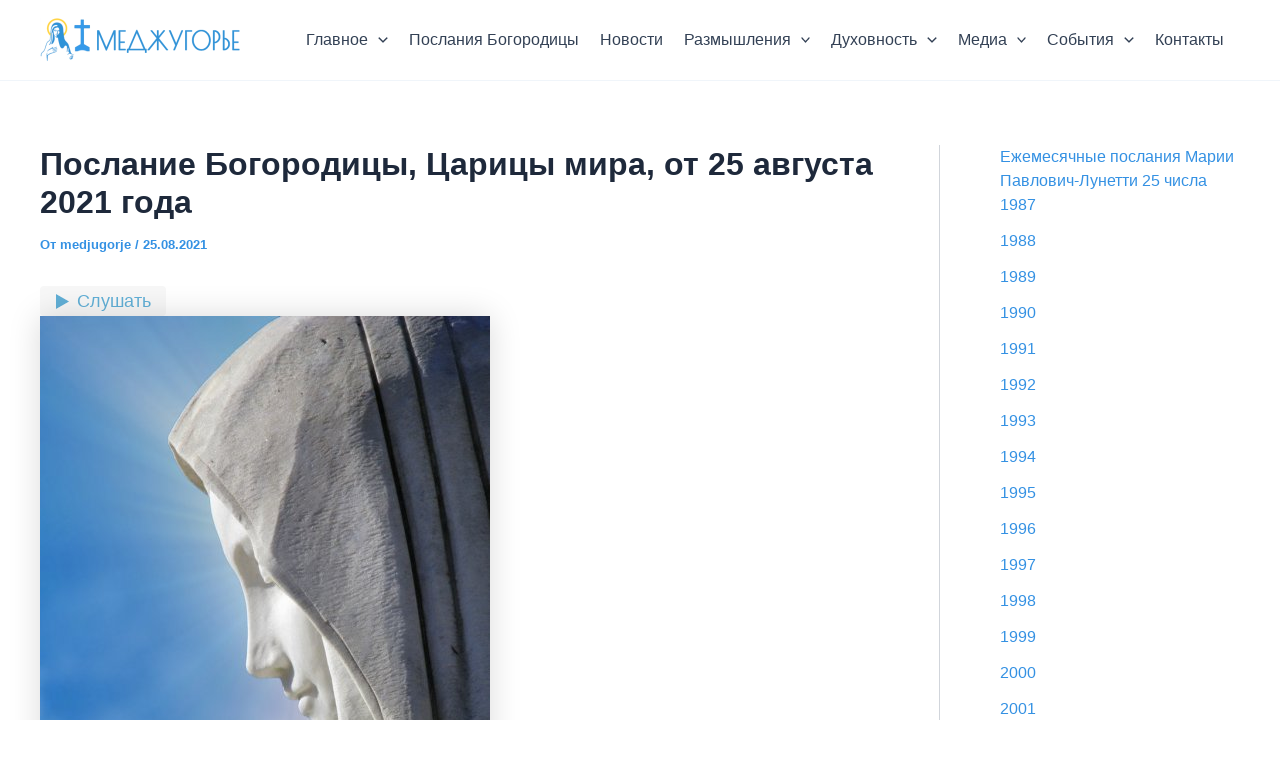

--- FILE ---
content_type: text/html; charset=utf-8
request_url: https://www.google.com/recaptcha/api2/anchor?ar=1&k=6Lcl_msgAAAAAOpDnP7hfwy6eet9eSp6rn-Yc_tG&co=aHR0cHM6Ly9tZWRqdWdvcmplLnJ1OjQ0Mw..&hl=ru&v=PoyoqOPhxBO7pBk68S4YbpHZ&theme=light&size=normal&anchor-ms=20000&execute-ms=30000&cb=6jj0u1jq4bfi
body_size: 49470
content:
<!DOCTYPE HTML><html dir="ltr" lang="ru"><head><meta http-equiv="Content-Type" content="text/html; charset=UTF-8">
<meta http-equiv="X-UA-Compatible" content="IE=edge">
<title>reCAPTCHA</title>
<style type="text/css">
/* cyrillic-ext */
@font-face {
  font-family: 'Roboto';
  font-style: normal;
  font-weight: 400;
  font-stretch: 100%;
  src: url(//fonts.gstatic.com/s/roboto/v48/KFO7CnqEu92Fr1ME7kSn66aGLdTylUAMa3GUBHMdazTgWw.woff2) format('woff2');
  unicode-range: U+0460-052F, U+1C80-1C8A, U+20B4, U+2DE0-2DFF, U+A640-A69F, U+FE2E-FE2F;
}
/* cyrillic */
@font-face {
  font-family: 'Roboto';
  font-style: normal;
  font-weight: 400;
  font-stretch: 100%;
  src: url(//fonts.gstatic.com/s/roboto/v48/KFO7CnqEu92Fr1ME7kSn66aGLdTylUAMa3iUBHMdazTgWw.woff2) format('woff2');
  unicode-range: U+0301, U+0400-045F, U+0490-0491, U+04B0-04B1, U+2116;
}
/* greek-ext */
@font-face {
  font-family: 'Roboto';
  font-style: normal;
  font-weight: 400;
  font-stretch: 100%;
  src: url(//fonts.gstatic.com/s/roboto/v48/KFO7CnqEu92Fr1ME7kSn66aGLdTylUAMa3CUBHMdazTgWw.woff2) format('woff2');
  unicode-range: U+1F00-1FFF;
}
/* greek */
@font-face {
  font-family: 'Roboto';
  font-style: normal;
  font-weight: 400;
  font-stretch: 100%;
  src: url(//fonts.gstatic.com/s/roboto/v48/KFO7CnqEu92Fr1ME7kSn66aGLdTylUAMa3-UBHMdazTgWw.woff2) format('woff2');
  unicode-range: U+0370-0377, U+037A-037F, U+0384-038A, U+038C, U+038E-03A1, U+03A3-03FF;
}
/* math */
@font-face {
  font-family: 'Roboto';
  font-style: normal;
  font-weight: 400;
  font-stretch: 100%;
  src: url(//fonts.gstatic.com/s/roboto/v48/KFO7CnqEu92Fr1ME7kSn66aGLdTylUAMawCUBHMdazTgWw.woff2) format('woff2');
  unicode-range: U+0302-0303, U+0305, U+0307-0308, U+0310, U+0312, U+0315, U+031A, U+0326-0327, U+032C, U+032F-0330, U+0332-0333, U+0338, U+033A, U+0346, U+034D, U+0391-03A1, U+03A3-03A9, U+03B1-03C9, U+03D1, U+03D5-03D6, U+03F0-03F1, U+03F4-03F5, U+2016-2017, U+2034-2038, U+203C, U+2040, U+2043, U+2047, U+2050, U+2057, U+205F, U+2070-2071, U+2074-208E, U+2090-209C, U+20D0-20DC, U+20E1, U+20E5-20EF, U+2100-2112, U+2114-2115, U+2117-2121, U+2123-214F, U+2190, U+2192, U+2194-21AE, U+21B0-21E5, U+21F1-21F2, U+21F4-2211, U+2213-2214, U+2216-22FF, U+2308-230B, U+2310, U+2319, U+231C-2321, U+2336-237A, U+237C, U+2395, U+239B-23B7, U+23D0, U+23DC-23E1, U+2474-2475, U+25AF, U+25B3, U+25B7, U+25BD, U+25C1, U+25CA, U+25CC, U+25FB, U+266D-266F, U+27C0-27FF, U+2900-2AFF, U+2B0E-2B11, U+2B30-2B4C, U+2BFE, U+3030, U+FF5B, U+FF5D, U+1D400-1D7FF, U+1EE00-1EEFF;
}
/* symbols */
@font-face {
  font-family: 'Roboto';
  font-style: normal;
  font-weight: 400;
  font-stretch: 100%;
  src: url(//fonts.gstatic.com/s/roboto/v48/KFO7CnqEu92Fr1ME7kSn66aGLdTylUAMaxKUBHMdazTgWw.woff2) format('woff2');
  unicode-range: U+0001-000C, U+000E-001F, U+007F-009F, U+20DD-20E0, U+20E2-20E4, U+2150-218F, U+2190, U+2192, U+2194-2199, U+21AF, U+21E6-21F0, U+21F3, U+2218-2219, U+2299, U+22C4-22C6, U+2300-243F, U+2440-244A, U+2460-24FF, U+25A0-27BF, U+2800-28FF, U+2921-2922, U+2981, U+29BF, U+29EB, U+2B00-2BFF, U+4DC0-4DFF, U+FFF9-FFFB, U+10140-1018E, U+10190-1019C, U+101A0, U+101D0-101FD, U+102E0-102FB, U+10E60-10E7E, U+1D2C0-1D2D3, U+1D2E0-1D37F, U+1F000-1F0FF, U+1F100-1F1AD, U+1F1E6-1F1FF, U+1F30D-1F30F, U+1F315, U+1F31C, U+1F31E, U+1F320-1F32C, U+1F336, U+1F378, U+1F37D, U+1F382, U+1F393-1F39F, U+1F3A7-1F3A8, U+1F3AC-1F3AF, U+1F3C2, U+1F3C4-1F3C6, U+1F3CA-1F3CE, U+1F3D4-1F3E0, U+1F3ED, U+1F3F1-1F3F3, U+1F3F5-1F3F7, U+1F408, U+1F415, U+1F41F, U+1F426, U+1F43F, U+1F441-1F442, U+1F444, U+1F446-1F449, U+1F44C-1F44E, U+1F453, U+1F46A, U+1F47D, U+1F4A3, U+1F4B0, U+1F4B3, U+1F4B9, U+1F4BB, U+1F4BF, U+1F4C8-1F4CB, U+1F4D6, U+1F4DA, U+1F4DF, U+1F4E3-1F4E6, U+1F4EA-1F4ED, U+1F4F7, U+1F4F9-1F4FB, U+1F4FD-1F4FE, U+1F503, U+1F507-1F50B, U+1F50D, U+1F512-1F513, U+1F53E-1F54A, U+1F54F-1F5FA, U+1F610, U+1F650-1F67F, U+1F687, U+1F68D, U+1F691, U+1F694, U+1F698, U+1F6AD, U+1F6B2, U+1F6B9-1F6BA, U+1F6BC, U+1F6C6-1F6CF, U+1F6D3-1F6D7, U+1F6E0-1F6EA, U+1F6F0-1F6F3, U+1F6F7-1F6FC, U+1F700-1F7FF, U+1F800-1F80B, U+1F810-1F847, U+1F850-1F859, U+1F860-1F887, U+1F890-1F8AD, U+1F8B0-1F8BB, U+1F8C0-1F8C1, U+1F900-1F90B, U+1F93B, U+1F946, U+1F984, U+1F996, U+1F9E9, U+1FA00-1FA6F, U+1FA70-1FA7C, U+1FA80-1FA89, U+1FA8F-1FAC6, U+1FACE-1FADC, U+1FADF-1FAE9, U+1FAF0-1FAF8, U+1FB00-1FBFF;
}
/* vietnamese */
@font-face {
  font-family: 'Roboto';
  font-style: normal;
  font-weight: 400;
  font-stretch: 100%;
  src: url(//fonts.gstatic.com/s/roboto/v48/KFO7CnqEu92Fr1ME7kSn66aGLdTylUAMa3OUBHMdazTgWw.woff2) format('woff2');
  unicode-range: U+0102-0103, U+0110-0111, U+0128-0129, U+0168-0169, U+01A0-01A1, U+01AF-01B0, U+0300-0301, U+0303-0304, U+0308-0309, U+0323, U+0329, U+1EA0-1EF9, U+20AB;
}
/* latin-ext */
@font-face {
  font-family: 'Roboto';
  font-style: normal;
  font-weight: 400;
  font-stretch: 100%;
  src: url(//fonts.gstatic.com/s/roboto/v48/KFO7CnqEu92Fr1ME7kSn66aGLdTylUAMa3KUBHMdazTgWw.woff2) format('woff2');
  unicode-range: U+0100-02BA, U+02BD-02C5, U+02C7-02CC, U+02CE-02D7, U+02DD-02FF, U+0304, U+0308, U+0329, U+1D00-1DBF, U+1E00-1E9F, U+1EF2-1EFF, U+2020, U+20A0-20AB, U+20AD-20C0, U+2113, U+2C60-2C7F, U+A720-A7FF;
}
/* latin */
@font-face {
  font-family: 'Roboto';
  font-style: normal;
  font-weight: 400;
  font-stretch: 100%;
  src: url(//fonts.gstatic.com/s/roboto/v48/KFO7CnqEu92Fr1ME7kSn66aGLdTylUAMa3yUBHMdazQ.woff2) format('woff2');
  unicode-range: U+0000-00FF, U+0131, U+0152-0153, U+02BB-02BC, U+02C6, U+02DA, U+02DC, U+0304, U+0308, U+0329, U+2000-206F, U+20AC, U+2122, U+2191, U+2193, U+2212, U+2215, U+FEFF, U+FFFD;
}
/* cyrillic-ext */
@font-face {
  font-family: 'Roboto';
  font-style: normal;
  font-weight: 500;
  font-stretch: 100%;
  src: url(//fonts.gstatic.com/s/roboto/v48/KFO7CnqEu92Fr1ME7kSn66aGLdTylUAMa3GUBHMdazTgWw.woff2) format('woff2');
  unicode-range: U+0460-052F, U+1C80-1C8A, U+20B4, U+2DE0-2DFF, U+A640-A69F, U+FE2E-FE2F;
}
/* cyrillic */
@font-face {
  font-family: 'Roboto';
  font-style: normal;
  font-weight: 500;
  font-stretch: 100%;
  src: url(//fonts.gstatic.com/s/roboto/v48/KFO7CnqEu92Fr1ME7kSn66aGLdTylUAMa3iUBHMdazTgWw.woff2) format('woff2');
  unicode-range: U+0301, U+0400-045F, U+0490-0491, U+04B0-04B1, U+2116;
}
/* greek-ext */
@font-face {
  font-family: 'Roboto';
  font-style: normal;
  font-weight: 500;
  font-stretch: 100%;
  src: url(//fonts.gstatic.com/s/roboto/v48/KFO7CnqEu92Fr1ME7kSn66aGLdTylUAMa3CUBHMdazTgWw.woff2) format('woff2');
  unicode-range: U+1F00-1FFF;
}
/* greek */
@font-face {
  font-family: 'Roboto';
  font-style: normal;
  font-weight: 500;
  font-stretch: 100%;
  src: url(//fonts.gstatic.com/s/roboto/v48/KFO7CnqEu92Fr1ME7kSn66aGLdTylUAMa3-UBHMdazTgWw.woff2) format('woff2');
  unicode-range: U+0370-0377, U+037A-037F, U+0384-038A, U+038C, U+038E-03A1, U+03A3-03FF;
}
/* math */
@font-face {
  font-family: 'Roboto';
  font-style: normal;
  font-weight: 500;
  font-stretch: 100%;
  src: url(//fonts.gstatic.com/s/roboto/v48/KFO7CnqEu92Fr1ME7kSn66aGLdTylUAMawCUBHMdazTgWw.woff2) format('woff2');
  unicode-range: U+0302-0303, U+0305, U+0307-0308, U+0310, U+0312, U+0315, U+031A, U+0326-0327, U+032C, U+032F-0330, U+0332-0333, U+0338, U+033A, U+0346, U+034D, U+0391-03A1, U+03A3-03A9, U+03B1-03C9, U+03D1, U+03D5-03D6, U+03F0-03F1, U+03F4-03F5, U+2016-2017, U+2034-2038, U+203C, U+2040, U+2043, U+2047, U+2050, U+2057, U+205F, U+2070-2071, U+2074-208E, U+2090-209C, U+20D0-20DC, U+20E1, U+20E5-20EF, U+2100-2112, U+2114-2115, U+2117-2121, U+2123-214F, U+2190, U+2192, U+2194-21AE, U+21B0-21E5, U+21F1-21F2, U+21F4-2211, U+2213-2214, U+2216-22FF, U+2308-230B, U+2310, U+2319, U+231C-2321, U+2336-237A, U+237C, U+2395, U+239B-23B7, U+23D0, U+23DC-23E1, U+2474-2475, U+25AF, U+25B3, U+25B7, U+25BD, U+25C1, U+25CA, U+25CC, U+25FB, U+266D-266F, U+27C0-27FF, U+2900-2AFF, U+2B0E-2B11, U+2B30-2B4C, U+2BFE, U+3030, U+FF5B, U+FF5D, U+1D400-1D7FF, U+1EE00-1EEFF;
}
/* symbols */
@font-face {
  font-family: 'Roboto';
  font-style: normal;
  font-weight: 500;
  font-stretch: 100%;
  src: url(//fonts.gstatic.com/s/roboto/v48/KFO7CnqEu92Fr1ME7kSn66aGLdTylUAMaxKUBHMdazTgWw.woff2) format('woff2');
  unicode-range: U+0001-000C, U+000E-001F, U+007F-009F, U+20DD-20E0, U+20E2-20E4, U+2150-218F, U+2190, U+2192, U+2194-2199, U+21AF, U+21E6-21F0, U+21F3, U+2218-2219, U+2299, U+22C4-22C6, U+2300-243F, U+2440-244A, U+2460-24FF, U+25A0-27BF, U+2800-28FF, U+2921-2922, U+2981, U+29BF, U+29EB, U+2B00-2BFF, U+4DC0-4DFF, U+FFF9-FFFB, U+10140-1018E, U+10190-1019C, U+101A0, U+101D0-101FD, U+102E0-102FB, U+10E60-10E7E, U+1D2C0-1D2D3, U+1D2E0-1D37F, U+1F000-1F0FF, U+1F100-1F1AD, U+1F1E6-1F1FF, U+1F30D-1F30F, U+1F315, U+1F31C, U+1F31E, U+1F320-1F32C, U+1F336, U+1F378, U+1F37D, U+1F382, U+1F393-1F39F, U+1F3A7-1F3A8, U+1F3AC-1F3AF, U+1F3C2, U+1F3C4-1F3C6, U+1F3CA-1F3CE, U+1F3D4-1F3E0, U+1F3ED, U+1F3F1-1F3F3, U+1F3F5-1F3F7, U+1F408, U+1F415, U+1F41F, U+1F426, U+1F43F, U+1F441-1F442, U+1F444, U+1F446-1F449, U+1F44C-1F44E, U+1F453, U+1F46A, U+1F47D, U+1F4A3, U+1F4B0, U+1F4B3, U+1F4B9, U+1F4BB, U+1F4BF, U+1F4C8-1F4CB, U+1F4D6, U+1F4DA, U+1F4DF, U+1F4E3-1F4E6, U+1F4EA-1F4ED, U+1F4F7, U+1F4F9-1F4FB, U+1F4FD-1F4FE, U+1F503, U+1F507-1F50B, U+1F50D, U+1F512-1F513, U+1F53E-1F54A, U+1F54F-1F5FA, U+1F610, U+1F650-1F67F, U+1F687, U+1F68D, U+1F691, U+1F694, U+1F698, U+1F6AD, U+1F6B2, U+1F6B9-1F6BA, U+1F6BC, U+1F6C6-1F6CF, U+1F6D3-1F6D7, U+1F6E0-1F6EA, U+1F6F0-1F6F3, U+1F6F7-1F6FC, U+1F700-1F7FF, U+1F800-1F80B, U+1F810-1F847, U+1F850-1F859, U+1F860-1F887, U+1F890-1F8AD, U+1F8B0-1F8BB, U+1F8C0-1F8C1, U+1F900-1F90B, U+1F93B, U+1F946, U+1F984, U+1F996, U+1F9E9, U+1FA00-1FA6F, U+1FA70-1FA7C, U+1FA80-1FA89, U+1FA8F-1FAC6, U+1FACE-1FADC, U+1FADF-1FAE9, U+1FAF0-1FAF8, U+1FB00-1FBFF;
}
/* vietnamese */
@font-face {
  font-family: 'Roboto';
  font-style: normal;
  font-weight: 500;
  font-stretch: 100%;
  src: url(//fonts.gstatic.com/s/roboto/v48/KFO7CnqEu92Fr1ME7kSn66aGLdTylUAMa3OUBHMdazTgWw.woff2) format('woff2');
  unicode-range: U+0102-0103, U+0110-0111, U+0128-0129, U+0168-0169, U+01A0-01A1, U+01AF-01B0, U+0300-0301, U+0303-0304, U+0308-0309, U+0323, U+0329, U+1EA0-1EF9, U+20AB;
}
/* latin-ext */
@font-face {
  font-family: 'Roboto';
  font-style: normal;
  font-weight: 500;
  font-stretch: 100%;
  src: url(//fonts.gstatic.com/s/roboto/v48/KFO7CnqEu92Fr1ME7kSn66aGLdTylUAMa3KUBHMdazTgWw.woff2) format('woff2');
  unicode-range: U+0100-02BA, U+02BD-02C5, U+02C7-02CC, U+02CE-02D7, U+02DD-02FF, U+0304, U+0308, U+0329, U+1D00-1DBF, U+1E00-1E9F, U+1EF2-1EFF, U+2020, U+20A0-20AB, U+20AD-20C0, U+2113, U+2C60-2C7F, U+A720-A7FF;
}
/* latin */
@font-face {
  font-family: 'Roboto';
  font-style: normal;
  font-weight: 500;
  font-stretch: 100%;
  src: url(//fonts.gstatic.com/s/roboto/v48/KFO7CnqEu92Fr1ME7kSn66aGLdTylUAMa3yUBHMdazQ.woff2) format('woff2');
  unicode-range: U+0000-00FF, U+0131, U+0152-0153, U+02BB-02BC, U+02C6, U+02DA, U+02DC, U+0304, U+0308, U+0329, U+2000-206F, U+20AC, U+2122, U+2191, U+2193, U+2212, U+2215, U+FEFF, U+FFFD;
}
/* cyrillic-ext */
@font-face {
  font-family: 'Roboto';
  font-style: normal;
  font-weight: 900;
  font-stretch: 100%;
  src: url(//fonts.gstatic.com/s/roboto/v48/KFO7CnqEu92Fr1ME7kSn66aGLdTylUAMa3GUBHMdazTgWw.woff2) format('woff2');
  unicode-range: U+0460-052F, U+1C80-1C8A, U+20B4, U+2DE0-2DFF, U+A640-A69F, U+FE2E-FE2F;
}
/* cyrillic */
@font-face {
  font-family: 'Roboto';
  font-style: normal;
  font-weight: 900;
  font-stretch: 100%;
  src: url(//fonts.gstatic.com/s/roboto/v48/KFO7CnqEu92Fr1ME7kSn66aGLdTylUAMa3iUBHMdazTgWw.woff2) format('woff2');
  unicode-range: U+0301, U+0400-045F, U+0490-0491, U+04B0-04B1, U+2116;
}
/* greek-ext */
@font-face {
  font-family: 'Roboto';
  font-style: normal;
  font-weight: 900;
  font-stretch: 100%;
  src: url(//fonts.gstatic.com/s/roboto/v48/KFO7CnqEu92Fr1ME7kSn66aGLdTylUAMa3CUBHMdazTgWw.woff2) format('woff2');
  unicode-range: U+1F00-1FFF;
}
/* greek */
@font-face {
  font-family: 'Roboto';
  font-style: normal;
  font-weight: 900;
  font-stretch: 100%;
  src: url(//fonts.gstatic.com/s/roboto/v48/KFO7CnqEu92Fr1ME7kSn66aGLdTylUAMa3-UBHMdazTgWw.woff2) format('woff2');
  unicode-range: U+0370-0377, U+037A-037F, U+0384-038A, U+038C, U+038E-03A1, U+03A3-03FF;
}
/* math */
@font-face {
  font-family: 'Roboto';
  font-style: normal;
  font-weight: 900;
  font-stretch: 100%;
  src: url(//fonts.gstatic.com/s/roboto/v48/KFO7CnqEu92Fr1ME7kSn66aGLdTylUAMawCUBHMdazTgWw.woff2) format('woff2');
  unicode-range: U+0302-0303, U+0305, U+0307-0308, U+0310, U+0312, U+0315, U+031A, U+0326-0327, U+032C, U+032F-0330, U+0332-0333, U+0338, U+033A, U+0346, U+034D, U+0391-03A1, U+03A3-03A9, U+03B1-03C9, U+03D1, U+03D5-03D6, U+03F0-03F1, U+03F4-03F5, U+2016-2017, U+2034-2038, U+203C, U+2040, U+2043, U+2047, U+2050, U+2057, U+205F, U+2070-2071, U+2074-208E, U+2090-209C, U+20D0-20DC, U+20E1, U+20E5-20EF, U+2100-2112, U+2114-2115, U+2117-2121, U+2123-214F, U+2190, U+2192, U+2194-21AE, U+21B0-21E5, U+21F1-21F2, U+21F4-2211, U+2213-2214, U+2216-22FF, U+2308-230B, U+2310, U+2319, U+231C-2321, U+2336-237A, U+237C, U+2395, U+239B-23B7, U+23D0, U+23DC-23E1, U+2474-2475, U+25AF, U+25B3, U+25B7, U+25BD, U+25C1, U+25CA, U+25CC, U+25FB, U+266D-266F, U+27C0-27FF, U+2900-2AFF, U+2B0E-2B11, U+2B30-2B4C, U+2BFE, U+3030, U+FF5B, U+FF5D, U+1D400-1D7FF, U+1EE00-1EEFF;
}
/* symbols */
@font-face {
  font-family: 'Roboto';
  font-style: normal;
  font-weight: 900;
  font-stretch: 100%;
  src: url(//fonts.gstatic.com/s/roboto/v48/KFO7CnqEu92Fr1ME7kSn66aGLdTylUAMaxKUBHMdazTgWw.woff2) format('woff2');
  unicode-range: U+0001-000C, U+000E-001F, U+007F-009F, U+20DD-20E0, U+20E2-20E4, U+2150-218F, U+2190, U+2192, U+2194-2199, U+21AF, U+21E6-21F0, U+21F3, U+2218-2219, U+2299, U+22C4-22C6, U+2300-243F, U+2440-244A, U+2460-24FF, U+25A0-27BF, U+2800-28FF, U+2921-2922, U+2981, U+29BF, U+29EB, U+2B00-2BFF, U+4DC0-4DFF, U+FFF9-FFFB, U+10140-1018E, U+10190-1019C, U+101A0, U+101D0-101FD, U+102E0-102FB, U+10E60-10E7E, U+1D2C0-1D2D3, U+1D2E0-1D37F, U+1F000-1F0FF, U+1F100-1F1AD, U+1F1E6-1F1FF, U+1F30D-1F30F, U+1F315, U+1F31C, U+1F31E, U+1F320-1F32C, U+1F336, U+1F378, U+1F37D, U+1F382, U+1F393-1F39F, U+1F3A7-1F3A8, U+1F3AC-1F3AF, U+1F3C2, U+1F3C4-1F3C6, U+1F3CA-1F3CE, U+1F3D4-1F3E0, U+1F3ED, U+1F3F1-1F3F3, U+1F3F5-1F3F7, U+1F408, U+1F415, U+1F41F, U+1F426, U+1F43F, U+1F441-1F442, U+1F444, U+1F446-1F449, U+1F44C-1F44E, U+1F453, U+1F46A, U+1F47D, U+1F4A3, U+1F4B0, U+1F4B3, U+1F4B9, U+1F4BB, U+1F4BF, U+1F4C8-1F4CB, U+1F4D6, U+1F4DA, U+1F4DF, U+1F4E3-1F4E6, U+1F4EA-1F4ED, U+1F4F7, U+1F4F9-1F4FB, U+1F4FD-1F4FE, U+1F503, U+1F507-1F50B, U+1F50D, U+1F512-1F513, U+1F53E-1F54A, U+1F54F-1F5FA, U+1F610, U+1F650-1F67F, U+1F687, U+1F68D, U+1F691, U+1F694, U+1F698, U+1F6AD, U+1F6B2, U+1F6B9-1F6BA, U+1F6BC, U+1F6C6-1F6CF, U+1F6D3-1F6D7, U+1F6E0-1F6EA, U+1F6F0-1F6F3, U+1F6F7-1F6FC, U+1F700-1F7FF, U+1F800-1F80B, U+1F810-1F847, U+1F850-1F859, U+1F860-1F887, U+1F890-1F8AD, U+1F8B0-1F8BB, U+1F8C0-1F8C1, U+1F900-1F90B, U+1F93B, U+1F946, U+1F984, U+1F996, U+1F9E9, U+1FA00-1FA6F, U+1FA70-1FA7C, U+1FA80-1FA89, U+1FA8F-1FAC6, U+1FACE-1FADC, U+1FADF-1FAE9, U+1FAF0-1FAF8, U+1FB00-1FBFF;
}
/* vietnamese */
@font-face {
  font-family: 'Roboto';
  font-style: normal;
  font-weight: 900;
  font-stretch: 100%;
  src: url(//fonts.gstatic.com/s/roboto/v48/KFO7CnqEu92Fr1ME7kSn66aGLdTylUAMa3OUBHMdazTgWw.woff2) format('woff2');
  unicode-range: U+0102-0103, U+0110-0111, U+0128-0129, U+0168-0169, U+01A0-01A1, U+01AF-01B0, U+0300-0301, U+0303-0304, U+0308-0309, U+0323, U+0329, U+1EA0-1EF9, U+20AB;
}
/* latin-ext */
@font-face {
  font-family: 'Roboto';
  font-style: normal;
  font-weight: 900;
  font-stretch: 100%;
  src: url(//fonts.gstatic.com/s/roboto/v48/KFO7CnqEu92Fr1ME7kSn66aGLdTylUAMa3KUBHMdazTgWw.woff2) format('woff2');
  unicode-range: U+0100-02BA, U+02BD-02C5, U+02C7-02CC, U+02CE-02D7, U+02DD-02FF, U+0304, U+0308, U+0329, U+1D00-1DBF, U+1E00-1E9F, U+1EF2-1EFF, U+2020, U+20A0-20AB, U+20AD-20C0, U+2113, U+2C60-2C7F, U+A720-A7FF;
}
/* latin */
@font-face {
  font-family: 'Roboto';
  font-style: normal;
  font-weight: 900;
  font-stretch: 100%;
  src: url(//fonts.gstatic.com/s/roboto/v48/KFO7CnqEu92Fr1ME7kSn66aGLdTylUAMa3yUBHMdazQ.woff2) format('woff2');
  unicode-range: U+0000-00FF, U+0131, U+0152-0153, U+02BB-02BC, U+02C6, U+02DA, U+02DC, U+0304, U+0308, U+0329, U+2000-206F, U+20AC, U+2122, U+2191, U+2193, U+2212, U+2215, U+FEFF, U+FFFD;
}

</style>
<link rel="stylesheet" type="text/css" href="https://www.gstatic.com/recaptcha/releases/PoyoqOPhxBO7pBk68S4YbpHZ/styles__ltr.css">
<script nonce="8PEOtOhZlkCt5n68XS4zug" type="text/javascript">window['__recaptcha_api'] = 'https://www.google.com/recaptcha/api2/';</script>
<script type="text/javascript" src="https://www.gstatic.com/recaptcha/releases/PoyoqOPhxBO7pBk68S4YbpHZ/recaptcha__ru.js" nonce="8PEOtOhZlkCt5n68XS4zug">
      
    </script></head>
<body><div id="rc-anchor-alert" class="rc-anchor-alert"></div>
<input type="hidden" id="recaptcha-token" value="[base64]">
<script type="text/javascript" nonce="8PEOtOhZlkCt5n68XS4zug">
      recaptcha.anchor.Main.init("[\x22ainput\x22,[\x22bgdata\x22,\x22\x22,\[base64]/[base64]/MjU1Ong/[base64]/[base64]/[base64]/[base64]/[base64]/[base64]/[base64]/[base64]/[base64]/[base64]/[base64]/[base64]/[base64]/[base64]/[base64]\\u003d\x22,\[base64]\\u003d\x22,\x22wqdZw5rDusOxw4vDicKGwqE8w6tzw4/DpcKSUTHCnMODOcORwp9TRcKlfhs4w45aw5jCh8KUOxJowqY7w4XClGhaw6BYIwdDLMKzFhfClsOYwqDDtGzCoSUkVG4GIcKWcMO4wqXDqx1YdFPChcOPDcOhZ3p1BT9zw6/CnUI3D3o5w4DDt8OMw5JVwrjDsXceWwkww7PDpSUXwoXDqMOAw6wsw7EgDVTCtsOGRsOiw7ssAMK8w5lYXD/DusOZQ8OzWcOjTAfCg2PCuRTDsWvCh8KeGsKyFcOfEFHDmxTDuATDvsOqwovCoMKSw74AWcOew7BZOAnDrknClkHCpkjDpTIebVXDtMOMw5HDrcKxwo/[base64]/[base64]/Cs0NJw6DCn13DknPCvsOFVMOzUWZTM0DDsMKOw48BKnvCnsObwozDqsK/[base64]/[base64]/G8OWwoMdwrcaTF0xworDssO+wrXChRvDrcONw5Ihw4/Dmn/CgjAsLMO2wrXDoAlnG1vCqg0cMMKNDMKcGcKEFVzDkRJTwrzCs8K4NkPCilIbVcODBsKfwoozQWfDjlxuwq/Cky9FwoTDuCQvZcKJYsOaMlbCm8ORwqTDiQzDl0MZBMO0w7PCjsOsJQbCocK4GsOyw7ALeETCjF0Ww6zCs1sGw6JOwqpEwoPCgcK+wqvCnQA+w4rDlwMUIMKwIw0ZesO/B3g7wo8Ew6QnFSnDinvCpsOyw5Nvwq7DicKXw6x1w641w5BdwrvCkcO0SMO/[base64]/w4jDjxo7NBgBwpzClMKcKnFzwoXDpXYtwoEuw4fCtgDCvj/CiFnDgcOzUsK9wqBuwowZwqs6ZcOzw7bCowggMcOFeD/CkHnDssOCLBnCqBZpc2xVHsKhDh0twp0KwpXDjExhw47Dk8K8w6rCqQczLMKmwrrDqcO/[base64]/ChDjCvFFbwplYGsKSw5jDmMKPC8KSYELDpcO7a8OoAMKwNUHClcOxw47CmirDnCNcwqUHT8KOwoYzw4/CncOFBjbCucOMwqdLKRZSw4cqRjhqw7tJQMO1wrDChsOQS0ARFCjDucKsw6zDolXCmcO2f8K+LkzDksKuJV/CnjBgAx1wdcKFwpnDgcKPwpvDmAkwBMKFBXzCu0EPwpFtwpXCnsK+VRFuGMKNecOoVRTDoinCuMObNn5pZUVpwonDlVvDq2fCrQzDssKjP8KtVMKuwr/CicONOA5DwrjCl8OUNyNVw6XDjsOlwojDvcO1acKdbUNaw4cYwqsnwqXDm8OLwqQlB2rDvsKiw4JhegdqwoMACcO6aC7CqnFaXUZXw7UsYcOlXMKfw4Qjw7d/UcKmciBVwrJUw4rDsMKRW2VTw6fCsMKLw7nDncO+O3HDvF8tw7TCgQInd8O+TkojNBjDiCLDjgtsw7k3OHt2wo1uVsOlTDtow7bDsSzCvMKfwphxwqzDgMOHwr/[base64]/H8KiT2XCny/DqcOywq0+TcKyScOiwoVVwopBw6jDpgRgw5YiwopoTMOnDGoQw4zCt8K9HxfDl8Ofw7xzwqp+wpsRbX/Cj23Dr1HDkhoGBxR+QMKRAcK+w4E8JTvDuMKRw6LDs8KSLkfCky/DlsOLT8OJLBDDmsKpw5MWwroJw7TDmTc5wq/[base64]/DsHI9JMOQIFzClDwwLMO+wqvCuMOGwqXClMOTLULCucK/w5IkwpTDml3DthcYwrzDilMbwrDCpMOBd8KLwonDicKSUhE+wrPCl34SNsOHwqAXQ8Oew6BAWHAuDMOge8KJYGbDkC5uwqdxw4PDssKWwqxdUMO0w5rCrsO/[base64]/DjMOVwoNBSzVTw4sCw6jCgg/CmT9TcMOsw4vClRLCkMORScOlYMOVwqVCwrZJMRQsw7zCoFfCnMOfacOVw4U6w7NhDcOAwoxBwr/DmARhLQQuZ3ICw6d/[base64]/CkzxuR8Ktw7RRw6jCinc+aAfClsO1w6wlUsOBw4nDo8OHC8O+w6UaIkrCo2bCmgQ3w67Dt0NQdMKrI1bDsS9Ew5J7WcKhF8O2LcKpdhgaw7QcwpByw7Yow5o2w5nCiSUPTVoDJMKrw65uGMOEwr7DoMKjFcOYw4/[base64]/WsOhwpkLWsKvdWxQRxDDqMKpEcKkwr3CmcOyQkfCjivDt1jCqSY2Z8KTEMORwp/CnMOXwqNqw7lKSHw9PsO+wo1CJ8OHalDCoMOxNBHDni8BB1ZCI3rChsKIwrI6Mx7Cn8KhfWTDtFzClsORw74mNcO/wp3DgMKUcsOPRmvDt8OMwrUywq/Cr8KJw6zDjlTCtkAJw6RWwpgHw7PDncKGwqrDvsOca8KJFMOaw41iwoLDlMK5woNUw4LCohhOJsK7FsOEa3XCsMK2C1zCucOrw4x2w6t5w5AvFsOMbcKIw5oVw4/[base64]/CiMKsw4BQGsOdRcK1wobDiQbCmsKSw7A8LiUOdkTClcKHVAQLI8KBfUfCqsOwwqLDmzsSw5/Dr2jCkXvCvDtFIMKiwoLCnFBXwqfCoyJcwpzClmXCi8KLPVYKwoTCosKtw4zDnlvCgsOnM8O4Qi0oOxJYbsOGwqvDiUBdcwrDusOPw4fDlcKgZcOZw5x1RQTCncO/Ty8mwrLCk8K/w6Nfw6BDw6nCm8O3TXFNdsOGHMO3wo7CvsOxR8OPw4kkZ8OPwrPDjAYEb8KxQcK0GMO2cMO8CgzCvsKOfEdEZDkXw6pgIjNhHMKRwop8WAlhw4ESw4bCrgLDpkdNwoVnLwnCqMK2w7MqEcOowrYCwo/Ds3vCkRlSBwDCrMKaG8OmG0DDunPDtDlsw5PDiUl0A8OawoF8fhnDtMOaw5jDm8Oiw4TCisOSCMOuHsOnDMO8SMKXwqUFZcKtaToZwrDDkFHDhsK8bcOuw5seU8OQWsOlw5pgw5Y7wq3Cj8K/CiDDqRrCmQVMwoTCjUzClsOVL8OEwpM/XMKwCwpiw5ZWXMOsCRg+bF4Uwo3Ci8O9w6/DkXRxe8KQwpIQDFrDkEMLcMOrLcK7w5VawqhKw7xDwqDCqMKjC8OyWcKswo7DvkzDmXQiwrbCocKoHcOhU8O5VMOuQMOKKMKuX8OUO3NxV8OheltrGlUUwq5jBcKFw6jCvcO+wrLCp0/DlxTCtMKwVMKGXyhawqMeSBdOCcOVw40LJ8K/w47Cq8K+bUEbeMONwq7CpVMswrbCml7DpA4sw5I0Hh83w5LDvlZPY3rCrDNowrHClinCjWIww7x3S8OMw4fDqxfDsMKRw5YDwrnCpFNpwrNtX8OlUMKYW8Kjci/DjlV+CA0wJcOEXy4Kw4vDg2PDnsKowoHCrcKzakY2w5VOwrx7ViRWw57Dvi/DscKvKkPDrQDCr1zDgMODIGQnHykZw5DCl8KqFsOmwq/CusKEcsO2ZcOGGAfDqsOwY1DDpsOgZjd/w5dEVRAVw6hTwqQDf8Kswq06w5jCt8OHwq8gVG/Ci09LNVLDukfDhsKYw5TDkcOuDcO8wqjDiWlIw4JhbsKuw6ZYcV3CqMK9QcO5wqwDwqkBa2k5PsOLw6rDgcOCY8KYJMOUw6DChxQywrPCp8K0IsOODBbDh0g1wrbDosKhw7TDlcK6w7ppAsOnw6cYPsK/SW8dwqPCswouQn06ExPDvWfDgjRBeBzCkMO0w75pasOoGx5Qw6xbXcO8wo0lw7DCrhY1SsOdwrJ/bMKbwqU4S3onw5kawplHwqXDlcKgwpPDnn9jw6k4w6fDnCUbS8OSwqRfb8K7FGTCkxzDgUIeKsKfb3zDiyRLHMK3PcKIw6nCtAbDiE4GwqMswrtVw7FAw6nDlsONw4/CgMK9JjvDpT8Of21XFTojwpJNwq0xwpccw7NZGxzClgXCncKmwqsdw7s4w6vCmEACw6bCpzvDicK2wp7Co1jDjRXCssOlMSRCMMOrw5gkwq3Co8Oyw4wrw7xGwpI2GMOvwqzDrsK/Fn/DksOQwrA2w7fDhDAcw5TDqMK7JQY+XwvDsiZNZMKGXmLDucKGwoPCkDbCjsKIw43ClMK9w4ITasOUSMKZBsKYw7rDu15bwoVWwr/[base64]/[base64]/fMOjMMOqw50NwojCgsKBR0gLb8OKYSYAw45Dw4lVRAgrTMOUdjBsdcKmPyjDmnHCjsKpw7Rww5bCnsKLw77Cn8K9fkMmwqlBccKQDSDDvsKnw6ZxWytXwoXDvB/DjDQPNcOrwptqwo5Ma8KKRMOFwrvDl382cRRbU3bDuWfCp2/Ch8OAwoTDg8K2QcKwAUgTwqvDrh8DH8KSw6bCtEwCb2vCkBVswo9bJMKTDhbDscO3IcK/RH9UZwwUEsO7DjHCscO7w7IHM3A8wpLCil5KwpDDhsO8YhUWZzZQw61Mw7XCtcOLw5nDkFLDkMOCCcOuwr3CvgvDqF3DtShoaMOqcCzCncKzb8KYwpdVwr/CpyLClsKlw4Nhw4VmwrzCr099bcKeLXdgwp4Uw4YDwqPCjlMhfcKhwr9owq/[base64]/CvMKOwonCs8KOKsOIw4rDh8Kbwrh6w5l8aAN6U2o0U8O7eCnDucKPZcK7w5VUHAhqwqdXCcO/NMK9fcO2w7Fmwp81NsOMwrdpHsKkw4Quw5lqGsKxcsO8X8OlLTcvwqDClSXCu8Krwp3ClcOfU8KVQkAqLms6VVxCwo0cP3/DksOWwrgMOh09w5U2BmTCm8O0wobCmTPDjMOGUsO3IcOKwokiPsOocn5PcG0MRRHDgAvDkcKOXcKnw6rDrsKfUBDCgMKDGVTDlcKsD3w4XcK2PcO0w7jDgXHDpcOvw6zDkcOYwrnDlT15Eh8GwrUbIG/Dm8Kcw5how6tgw6hHwpDDh8KNczkCw6Fsw63ClmjDnMKCL8OoFMOfwq/[base64]/[base64]/[base64]/CjXLDkjMbwpAdwrbDgsOcTlHDvB/CnMOHChPCqcO9wothLsONw4oPw4QGPjZ/VcKcBWnCuMOzw4xUw4/DosKmw6QQRizChkLCszpbw5cawpI1GgMnw59dPR7DogMqw4LDr8KVFjhWwohCw6smwobCowLCrmXCg8Osw6/ChcKtMzcZcsKfwrzCmBjDuylFPMOwO8Kyw7IKF8K4woLCr8Okw6XDu8OrVFADLQXCllHCiMKIw77CuFBNwpnCvsOfAHvCiMOLWMO3PcOYwqTDizbCqSdlNWnCqHUpwrTCnSp4SsKtFsKDeXnDiR/CmFoHUcKjEMO6w47Cp2g1wobCusK7w7sseADDhGswJjrDmjoKwo/DolbCpWDCqA8Kw5sswqLCoDxLMhFRV8K/GW59ZcOYw4MowpcBwpQ6w4deMyTDggFeHcOuSsKLw5vCnMOAw6nCsWkQDMOVw48IScOpJG0Xe1AXwqkewop+wpPDiMKBGsODw7/[base64]/EnLDm0jCuG1DE8O3wo8mw4XCucKoYhRiOUAZM8OKw7DDmMKUwr/DtmQ/w7R3NVvCrMOgN3jDv8ODwq05FMOawoXDlT56U8KtK07Dti/Cu8KLVC0Sw4ZgRzfDhQMWwqfCigjCmXBiw59uw4XCt1IlMsOOWMKawrAvwrc2wowDwpvDlcKWwonCnzvDhMOgQBPDqMOHG8KvblLDrxEPwrABI8Kbw7/CnsOxwq5Zwqh+wqs9RR3Dk33CnSENw6rDp8Ond8OADV4swr4NwrvCj8KywozDmcKuw5jCu8Otwolsw5RlXywowqQqdsOIw5LDvAlmKAkhdcOBwobDqsOdL2DDj0PDslA+GsKXwrHCjMKIwo3CkWA2wobCisOFdMOkw7FHPhfCnMOhbwZFw4LDpg/DnBFWwoQ5GERceVbDlnrCjsKHBhbDtcKMwrITbcOkwqLDgcOyw7bCmcKkwqnCqUfCnxvDk8K2bUPChcOvUzvDmsOuwrjCtk3DvsKNOA3ClMKRR8K4wrzCjwfDqlZDw5MlBXzCgMOjP8K/U8ObQcOndMKtwoBzaXbCklnDm8K5A8OJw4bCkSHDj20Kw5/DjsOLwojCpMO8DG7CmsK3w4YWK0bCmMK4LQ9ZWn/DicKxaRsNWMKmJ8KadcKuw6zCscOrN8OhYMOzwqMVTErCp8OewoDCk8Oxw70Ww5vCgW5OY8O3ZjbCoMOBeSpJwrsdwr5aKcK9w6UAw58NwonCp2TDtcKuV8Kvwo5Wwo5ww6XCpxQFw5nCs27ChMObwplWaThhwqjDjGNDwrtAbcOiw6HCmHtjw7/[base64]/[base64]/DocKIw6AnBHMgWsKMQBHCksO4On/DvsK+UcKhV1HCggEgasKuw57CiwbDhsOodUcdwqABwogFwqdxHkIgwqtow5zDgW5dWsO2W8KXwqFJeR0cPWPCqCYNwo/Dk1jDhsKMSUfDjcOULcOSw43DisOjCMOZHcOLOk7Cm8OxOjNFw4h/ZcKIJMKsw5rDmSQlJlzDlk46w45xwqMqZQkuKMKQYcKnwoItw4oVw71KWMKywrBYw71idsKUDMKbw4oow4/CmcODOA1QIjDCncKPwp3DiMOyw5PDqMK0wpBaDyzDjMOfeMOrw4/CujxLecKTw5ZNLTrCj8O9wqDDjn7DvsKsEBvDuCTCkkAzcMOxADzDksObw4wIwrzDl1k6DF0NFMOpw5k+f8Kzw5c8BkLCnMKLW0jCj8Ouw5FWw5vDs8KAw5h3aQcGw6nCmDV/[base64]/CqlwCw7bDlMKyQDgtwoTCiinDqkXCu8OWwr3DpUI6wqd2wpbCi8OTO8K4QsO5XlZmCyMfcsK0wrQ8wqUeQmAyV8OWC1QWZz3DjjtxecOGNlQCJcKwCVvCpG3CmFw2w4hvw7jCpsOPw5NjwpTDgzw0KDFBwr/Dp8O+w6DChEbDlgfDuMO2wqdjw4bDgB9GwpzCqFrDq8K+w7fDu3kvwrkDw4Z/w4DDvFHDp2jDlmjDh8KIKDDDtsKhwpjDt0QqwpIofMKCwrpqDMKpcsOow7rCvcOMKSDDqcKAw7lxw7F4wofCny1ZX1zDtsOEw4XCvRZoecO9wo3CksKDeT/[base64]/DosO9wo8LKcKtw5zDuMOXw7LDq8K0wphiLTnDoSNUKMOdwrfCu8O4w7bDiMKCwqrCgsK7NsOiZGDCrsK+wowbDHBeDcOjGUHCs8Kwwo3CvcO0XcKhwpfDoW/DksKiwr3Dmg1WwpvChMKDFsOJMsOueHh1GsKDbSdZBA3Ck0x5w4V0ISt+KsKGw4nDqi7DlQHDs8K+NsOuaMKxwpzCvsKOw6rCvSkpwq9nw5UDEXEow6bCusOoG3ZqccOAwoVYAsK2woPCtjfDsMKDPcK2W8K0eMKuUcK9w7xHwq9Sw5chwr4FwrdIdD/DgxLCsHFfw50Dw7suGQzCmcKAwqfCpsOnNWrDoCHDgcKdwpTCjCpXw5bCmcK8E8KxQMOEw7bDhX1Cwq/ChCHDrMOQwrTCoMKhTsKSDB0Nw7DCnnsSwqwOwq5UF0NeNlfDlMOvw65hSytZw4/CrgnDrBLDpDofbWBqMCIPwqsuw6fDrMONwqXCv8K1YMO3w7cKwqdFwpElwrDDgMOpwr/[base64]/woDCjsKiw6o5wrVFw5/Dn8K+FMKAWMKvRjfDlcOOw7UuF0LClcOOBmvDqhbDtkrCjXMPVx/[base64]/DrwnDvMKYw5rDokxDw6tUw6MJwprDssKJRcKvw7cAZsOITcKeUQrCjsKwwq8LwqnChyHDmzw0BALDjQQLwp/[base64]/DosKRLw7Do2N4OQ8gYsKKw4IjwpvDrHjDssKRFcO1IMOoSnh8wplhXTxmeF1uwpNvw57DiMK5K8KowqPDonjDlcOzBMORwoxZw6FHw6w3a05SPh/DshFMe8KMwpMNaS7DpMOxYGdow5h9Q8OqEMOsTwd/w6sjDsOww5PCoMKwXD3CtMKcLVw8w68qcQVwYMK8wrbCuE8gOcO0w6zDr8KdwpvDtlLCgMO+w57DjMOgTcOHwrPDi8OqAsKowo7DqcO9w74casOuwqkOw5vCvSlgwp4Jw540wqgUXk/CnTNSw706N8OFZMOvYMKJw45KGcKGGsKJw4bCiMOLb8Ofw7HCkTIwax/ChFzDqSHDn8K0wrFWwoEowqc9McKYwrdqw7ZyFwjCocO4wqfCg8OCwqXDkMOjwoHCnmrCp8KNw69Rw4oaw4jDkWrCg2zCjGIkL8O9w5ZHw6XDljDDgTPCmSEFN0LDnGLDgGIVw700WgTCnMOzw6vDlMORwrBtHsOOMMOxLcOze8K9w48aw4EqA8O/w54Lw4XDkmMKZMOhccOkIcKHJzHCjsKKFTHCu8O0woDCgnzChkMxQcOAwrbCgi42chhXwojCr8OcwqgKw6AwwpPCrhAYw5DDvcO2wocqPFXDl8KIDWZ9NVzCuMKdwo8ww4B1G8KkCmbCnxMDEMKtw6TDj2FDEnsLw6bCkhtZwpsMwovDhFjDnVp/[base64]/[base64]/DjcO0cMK6wqwSWMOTNMKhL8OUMsOJw6bDrA3DrsKmJ8KJBxzCtRvDgQgowocmw7nDiG7DolLCkMKNAsKsZUjDvsOpesOJWcOWPl/Ch8OxwrPCoWlVXMKiCMKiw5PCgzbDv8Kkw47Dk8KVZMO8w4HCksOMwrLDl1IuQ8KyS8K+XSMyesK/cgrDtyzDg8KfcsKMZMK0wrHCicO+AyTCksKMwpfCqi5kwq3Csk4RXcOfWjtCwpPDqSnDksKXw7XCqMOKw5kiJMOrwoTCp8OsN8OBwrsfwoHCm8OJw53ChcKUTTkBw6IzQWjCvQPCknLCjSDDrF/DtMOecx0Kw7rDs3HDlkR0dg3Cl8K4MMOPwqPDtMKbFMOXw5XDg8OZw5JrUE8+bhEfFhgwwp3CjsO4wpnDjTcnHgBEwojClDo3YMOeXBlAfMKmelshCXPCj8OpwrBSKkjDgDXDg2XCvMKIa8Ouw5ITZsOrwqzDv33CphzCoS7DvcK9UXUYwqI6wovDon/[base64]/wrDDvcOYeVQYdMKnwptIFmwhwrEZesOIRsKQwrkpScKlDEJ6RsOlZ8Kkw4fCoMKAw6EmbMONPxfCrcKmBxTChsOjwr7CrEHDv8OmJ3FxLMOCw4DDrU0gw4nCg8OAdsObwoFXTcKuFk3CgcOyw6bCvRnDg0cowps4PHQUwo/DvQdZw4dPw5jCvsKKw4HDisOWG2I5wolJwp5QCsKveX/CnAjCig5Lw7DCvcOcPcKofW1JwoZjwpjCiB8/[base64]/[base64]/CpGJ4wqPCiWghYFdSesOzwqY2w6NWw4lEJGXCjF4zw5diZUfDojTClhjDjMOPw57CnXxAKcOMwrbDpsOvGHYXW3xVwqszOsO1wprCiwBkwpRRcTE2w7ZSw4zCrWAARBldw5RmXMOzAcKawq7DmMKOw7VYw4HCgxLDm8O0wpEkDMKCwqh6w4t1FHd/w50mbsKBGDPCs8OFDsONcMKUe8OcHsOSShXCr8OAJcORw7UZGh8QwrnCs2nDnQPDq8OgF2bDtUwJwo8ELcKRwrpkw7dgQcKyLcKhKV4ZKSEpw64Rw6DDvDDDgW0Zw4rCvsOlPAU0eMODwqLDi3Uiw4o/UMOQw4rClcK3wqnDrGXCjWUYXBgTccKqLsKEfcOmccKAwpZYw50JwqUDTcKZwpBhPsOfK114DMKiwowww7DDhhUgTXxqw498w6rCmRJ8w4LDtMO8dnAFI8K4DHbCjRPCsMKGYMOoN0HDm27ChcKye8Kzwrxswp/CoMKLMX/Cv8OocEFhwr9CHjnDsgjDownDhXzDr2dtw5x7w7p8w7NJwrYaw5/DrcORbcKwScKIwobCj8OKwottfMOBIxnCscKow4rCq8KHwqk5F03CjnrCmsOhNiMiwoXDpMOSE0TClkrCtC9xw6LDuMOkTBFdFUozwoQTw5/Cqz4Ew5dWbcOswrM5w5FPw6TCtwxKw61gwq3DglpDBMOnCcOjG2rDpX1BWsONwpJVwrvChh1/wp98wrgbQsK7w4UXwoLDk8K/[base64]/[base64]/[base64]/w6jCuUM3w5w6w4RZQcKbwqvDrSrCqnwyflBgwr/DvzHDoynDnSNHwrDCvwTCmGkVw7kLw4fDr0PCvsKFU8KvwqvDksOmw4YIGntVw7RyO8KRwqfComHClcKhw4Eywr3CrsKaw4jCvSd6woPDqglJIcO1Mh5wwp/ClcO/w6fDuyRTO8OACMOVw49xacONdF4UwpIoRcOawodJw7ohwqjCjQQ8wq7DlMO9w7XDgsO3AmxzEMOrJUrDtnXDm15YwpvCvMKuwrHDoz7Dk8KZCgLDhcKgwrbCt8O6dwDCi0fDhVAawqbDkMOhHMKNGcKjw6pfwojDoMOMwr1Mw53CtcKYw6bCvS/DsWl6YsO/wp86P3bCgsK7wpDCh8OMwo7Dl03CiMObw6DClDHDicKOw7/Cp8Kdw6VeLSV4dsOOwpI5w49jJsOSWGg6ZsK4WUXDnMK8N8OVw4jCnHrCrRp/ZHp8wqvDo3Yqc2/Ch8KCGCTDi8ONw79OHn7CjDTDscOdwos6w4jDpcOEairDhMOCw6Efc8KOwq3DicK4LQo+V3HDvXwAwohMKsK2PsO3wq8twoUjw4PCpcOLUMOpw7huwoDCrsOewp9+w7jCs23DqMOhUkZuwoHCsEMZd8K8OsO/wqTCsMK8w7DDvlTDocKsAGNhw4zDnE3DuWvDnlLCqMK5w4YOw5fDhsOTwogKYi5lWcO7ThhUwq7CkRwqWxdXG8Osf8Osw4zDtywdw4LDrThewrnDk8OJwo8GwqzCmDTDmEDCtsKNEsKSEcOfwqkuwrBaw7bCrcKibgNnUR3DlsKgw4Jiwo7CjgYbwqJLOMK+wq/Dp8KtHsK+wpjDoMKgw4sxw7N3O1dqwo4cBgDChlfDgcOTSVPCkmrDlBxMC8O3wq7CukJJwojCtMKQOUtXw5fDpMOFdcKlKjfCkS3CrAhIwqsIey/Cr8Ovw5EfVkzDrjrDlMO0MQbDj8K7Fz5SVcKoPDB4wrTDhsO0HmUUw7ZBTSg6w78qIyLDucKVwqMiJcOYw4LCh8O+UxPClsOMwrDCsRnDjcKhw74kw5ETK2vCk8K7EsOjfTHCs8K/MWzCs8OhwrEqUjItw4IeOXEueMOEwqlSwoTCk8OkwqZtCAXDnEYqw5ELw5Iuw7Raw6Ypw4fCisOOw7I0IMKSEyjDosK3woBgw5rDsFjCk8Oxw4kdPXUSw7zDlcKtwoJUCi1ww5rCjnrCp8OWesKfw7/CplxSw5Rzw78Fw7jCucK9w6dEel7DkhDDqCrCs8K1ecKgwqgRw6XDnMO1Kl/Cr3zCoX7Ck0PCmcOnV8OnMMKdeFHDuMKvw4XCr8OvfMKSwqPDtcOHWcKwNsKdJ8KRw4NzUcKdF8Oew6XDjMKAwrZhwrtnwpAOw4QEw4PDqcKfw4rCqcK/WgUANgUIQExywqMswr3DtcOhw5/[base64]/CqAdBT8OjwqXDgsKFwrwbEkbDgsKrwpVGQsKFw6vChsK+w77CtsKjwq3Di0nDn8OWwoc8w4V/woIFA8ONY8KOwo5oFMK0w5HCpsOsw7BMbRoQeQHDrnLCulbDlVbCkVdXYMKlcsOMF8OCYml/wogJABvCtjPCgcOxIsK0w6vChD4RwqEUe8KAEsKYwpgIS8KffcOoHQxJwo99cz0bWcOww5XCnAzCtQ8Kw63CgsKDPsOmw4HDhijCh8KDQ8OgMR9pFMOMe0pSw6cXwocrw65QwrE/wowOTsOpw7g0w47DgsOfwpIOw7bDsWcHfcKkL8OwJMOWw6rDiFUmX8KmasKZZiDDj1DDnXzCtHoxVQ3DqhU2wo7Dt07Cqm9BbsKRw4LDusOCw77CoUN+A8OAMAYww4Z/w5rDjSXCtcKow6AVw5HDv8OqZcO0BMKsU8KZV8OgwpYTVMODFkw5esKWw7DCpsOWwpPCmsKzw4XCr8OfH0JGInbChcOoD2VJd0ElWjF/[base64]/DqMODB8OgwqhIQMKnUsKkw6TCtG8bFTHCj1zDgGjDvcKxworDgMOIwrFTw4YPdzDDqxbCnnvCpQ7DrcOvwoRxOsKawqZMQcKRGMODBMO7w5/[base64]/DvG7Dj8O/wpzCkcKEw6PCq10wAsOHw6sewqvChMOxBzbDqMOVC03DtA3CgC4Gw6XCsS3Dvk3CrMKYPljCuMK/w7V5fMKePUgqGSTDrF9ywoBhEgXDrVvDqMO0w4F2wptcw51CBcO7wppdL8KrwpJ4cxA1w5HDvMOeHMOjRTg7wo9DA8K7wqB2GThuw5/CgsOew7AoU0nDm8OZP8O9wr7CgsKSw7rDvWLCoMKWXHnDrwzChUbDuxFMeMKhwp3CrxDCr1kYHArDuEBqw7rDscOxMmgAw7BSwp0YwqnDvcObw50AwqBowo/CmcK/BcOUfMKhGcKcwqrCu8KOw6QwBsODQUIuw57CicKaQ2NSPz5NYUJDw5DCqlc9QA4FTDzDhDHDlz7CmHYSw7DDvDQUw47CoiXCmsOYw6UYcS06HcK9BRnDuMKywqswahHCon0uw57Dk8KGW8OqCDHDmAtOw5EzwqAbAcK/DsOVw6PCn8OrwppjHiQFY1/[base64]/Co8KDBMKnZ8KhGBjCg8KQw4fCgMOoaG5sw6TDsz8JCi3Cv3fDmxolw5bDrnTCqBQzKl/CoUZ8w4HDl8Ocw57DoCo1w7zDjcOgw6bCty01M8KBwp9rwqIxAsOJL1vCsMObEsOgO1TCscOWwr0MwqRZO8KXwrXCoyQAw7PDrMOVCizCjTAdw5URw7LCusOYwoUGw5/CtQMSw5UkwpoIZHzDlcOlD8O/Z8OpF8KpIMK+BjIkWQNdUWzCicOsw5bCgGZawqQ/wpDDtsOAasK0wonCtg4ywr9hc3bDqjnDoCg+w7IqARXDgQ88wp5nw7l2B8KiaFhxw7JpSMO5M2IFw5Z2wq/[base64]/QDxQbVrDl8OCfyLDhhHCvgVScCd8woLDtU7DrW1Zwq3DtxMUwpkDwrEcG8Opw4BNFlPDq8Ktw7J8HS4FLcOrw4PDgn8HHB/DjB7ChMOrwo1Xw5bDiBvDisOhWcOkwrXCvsOXw7sew6l+w77DpMOmwq9Owp1EwrXCs8OPEMOOT8KVYG0VJ8K2w5fCl8OQFMK+worCrlTCscOKVyrDt8KnAmRRw6Z7QsO8dMO2Z8OEZcKwwqzDmX1LwqM4w7Yxwrg9w5/[base64]/Cv8KFDMKewqrDv8Ofw5TCn2fDscOXwrpzN1zDlMKnwrPCizVNw7RhJQHDpjdvd8Oow4jCk21EwrkpP1XDt8O+aD0lMGMGw5jDp8O3RxjCvh9Dwo59w7PCl8OLGsK8D8Kbw6UKw4pONsKJwq/Cs8K5ay3CglXDoDIowqnDhD1UEMKiEiNXJU91woPCt8KBIHYCVk3Dt8KywqhvwonCi8OJZ8KPGcKlw4rCjCN6O0LCsgMVwr9sw5vDkMOsBGp/wrDCv2xuw6jCjcOnH8O0L8K4VBlqwq7Dgy3CsXzCvWVQB8K6w6hmWC8Kw4NRYTHDvyAXd8KEw7LCsQdyw6zCnj3Dm8OcwrjDnQfDssKpJMKTw4jCki/DlsOMwovDj1rCnT0DwqM3wolJG1nCg8Kiw5DCpcORDcKBRWvDj8OOYwJswoZecy/DnAHCrwobKMOZNH/DjljDoMKBwr3CvcOEUjcew6/CrMK6wo1Kw6srw6bCtw/CqMKvwpdhw5tdwrJxwqZIY8KGCxTCpcOlw7PCqMKbMcKTw5nCvGkUcsOOS13DmWdOCMKPBcO3w5hfAy9vwqlqwrTDisOLG0zDn8KdNMOnM8OHw5TDnz9/[base64]/[base64]/Dq0RQBsKuwoN9w7pgw6sKwqF8Yn4zC8OYYMOHw4ZtwrxQw7XDqsOjKcKTwpBwKRgWFsObwoR9FCYrdTgbwqPDg8KXM8KhPMObPjnCiwTClcOcA8KWFUl/wrHDnMKpQcOGwrYYH8K/fk/[base64]/wo/CtX8vwqhpOMKdUD7DglPCnsKKw7/[base64]/TcKQEVrDsXF/w6hMaMONw4I/w7cVWMOMWi/DmcKvP8Oaw4fCtcO7bVoYD8OjwrHDj3ZWwpHDlxzDmsOqFsOCSjzDhR3DoAPCrsO9GCLDqAwFwrd9ABkKJMOZw5Y+AsK5wqHCh2PCki7DvMKqw7/Dvmt9w4jDgjt5MMOswp/[base64]/w7XCqTfCjcOTwqfDhXfCryMXXWfDlSwuLMKxwrLCjBPDosOrHyXDqh5MJkxBVsKlRnzCu8O5wrBvwoYow5VVB8KnwpnCt8OAwqLDvlLCohg3DMKEZ8OUKSfDlsOlT3d0SMOZUz5iBR/CksOxwojDiWjDqMKnw4cmw7tFwpMOwoZmTnvCosO9NsKYN8OYVcKuXMKJw6c7w5B2LD8rY2caw77DtWzDomVXwqfCgsO6TggfMTbDrsKEOBx7MMOiLTHCs8KlOwcXwqRDwqzCmMOYZhbChxrDo8K3wobCpsKpFDnCgH3Dr0zChMOTRlzDsCEefRDCsiFPw4/[base64]/bDdLbSTDvMKNLsKCOsKjwobDicOWLGHDt0nDsD4Bw6zDqsOcUUHClXADI0bDhDIzw4coF8K/FzfDqkPDmcKRUFQHOHLCrysyw70OfGwOwpZqwrI7dRbDo8O7wrjCrnY+N8KaOsK7F8OsVEYzNsKsLcKFwo8iw4bCtmRhHirDoQQVOcKIEl1+Lg45QloEBg3Dp0nDl0nDuScfwqQow7ZsWcKEBlcVCMKBw67Dj8O9w4LCqFJaw583ZcK/VMOsV2vCr3ZGw557cF/[base64]/CnEDCrEU4Qk7CtHYRw4wRw6PChzjDl8Kjw7rCuiQnG8Kpw5DDl8KIJcOgwrs7w5/DtMOBw57DlcOCwrXDnsOgNRUJbBAmw6tOBsOlJMKQdAZ2Rzlew7LDv8OewrxMwrHDtwIWwpsFwoPCkwLCigNIwp/[base64]/wpsTc0gdw7wQwpnDt8KZCcOLw6HClQ/DiksOb3PDisOzDxtJwojCsxTCqsKtwokIVxvDsMO0dknCoMOkFF4/b8K5XcOXw4JvFGvDhMO9w7bDuwbCiMOfZMKfdsKLYMOiYAMyEsKFwoTDtU9twqU7AFrDlT7DtCzChMOUECw6w6/Dj8OMwpzCi8OKwp0Qwp8bw4ZQw7pOwqoYwqrCjsKuwrB0w4V5V2XChsKIwrQZwqlPw5hIYsO2L8KxwrvCscOpwrVlcU/[base64]/CkcObJlcpwrbCrMKdXANPKz7DvsOGw5oww5bDusKhOVoawp5nd8OuV8K8SwrDsncOw7dDw5bCvcKwP8OwdhgRwqnCoWZpw7TDrcO7wojDvkYrYz7CjcKgw449BVVSM8KtCxkpw6h6wp4Bf2zDqsObKcOiwr9/[base64]/CqcKuwovCjMKxRW8rwrzCnH/DhVA/wr3CusKZwo5uAcKZw5VxOMKAwrZeI8KLwqfDtMKRdsO6EMK1w4nCmRnDjMKew7p2fMOROsK3IsOCw63Cq8OuFsOuMz7DoCYBw6Vlw6DDqsOdE8OkEsOJJsORD10tdyvCsSHCq8KVVjBtw6UFw4DDjUFXKwLCljV9YcOfcMOhwo7Dr8OJwrjCgjHCom/DvkB2w73CiCjCg8OzwofDvCTDtcKjwpFpw5how78uw5s2ZwPCikTDmVsjw7fCvQxkW8Oqwp82wqxnK8K9wr/CsMOmfsOuwr3DoCjDiSPCsgTCgsKlKDs4wpdISWQiwoPDvHIsQgTCgsKmJ8KHJhHCpsOiScOVcMKdTUfDnjbCusK5RW8rMMOcMcKMw6rDkGDDvFgkwrzDi8O/U8OAw4zCjXvDmMOPwqHDgMKlI8O9w7TDo0dQw4xdcMKmw4HDoCR3SU3CmzYSwqDDmMO7Y8Oqw5fDlcKPF8K/[base64]/[base64]/[base64]/[base64]/wpXCrsOKTFvDvX9owonDoDUxw5TCi0HCp1hEXXd8Q8KNLVlheGnDo2DDr8Odwq/Ci8OAOkHCjRDCrR0gcTHCssORw7pXw4ICwoNdw74pTAjCgWjCjsOZWMOTeMKoaiQFwrzCoXApw5jCqmnCgsOATsOjeyrCj8ORw6zDocKNw5Aqw5zCjMOXwo/[base64]/Cr8KmSznCvsK3Y8KEw4Avb8Oaw6clw7hBwpzDnMOAwqsoZFXDpcOMBFM5wrXCrQVEIMOWHC/CkVd5QEHDp8OHQR7Cp8ONw64OwrPCh8KSM8OZZAnDmsOXPlBpIEE1BcOOeFsmw5B0CcKLwqPCgVZacnfDtyjDvR8uBcO3wpR0JBAfNSLCl8Ozw5Q7L8KgV8Obf15kwpRWwr/CtyHCp8KGw7fDn8KDw73Dp2kewqjCkWk1wp7Ds8O1H8OXw5TDpcOBZkTCtcOefcKRJsOew4tFecKxSnrDisObKSzDucKjw7LDtsODasKuw5bDi0/Cv8OWV8K8w6ccICDDh8OkJcO/[base64]/w4nDkRZXw4pnwrrDlEVlw7LDkWbDhcKHw5PDi8KcwoXCrcObIMOGDcKlA8OEw6RDw44wwrJ0w7DCtcOsw4c3W8KFTXHCnyLCuTPDj8Kwwq/CjGbCuMKKVTt3eynCpG/DjcO1HsKnQGTDpcOjUQ\\u003d\\u003d\x22],null,[\x22conf\x22,null,\x226Lcl_msgAAAAAOpDnP7hfwy6eet9eSp6rn-Yc_tG\x22,0,null,null,null,1,[21,125,63,73,95,87,41,43,42,83,102,105,109,121],[1017145,246],0,null,null,null,null,0,null,0,1,700,1,null,0,\[base64]/76lBhn6iwkZoQoZnOKMAhnM8xEZ\x22,0,0,null,null,1,null,0,0,null,null,null,0],\x22https://medjugorje.ru:443\x22,null,[1,1,1],null,null,null,0,3600,[\x22https://www.google.com/intl/ru/policies/privacy/\x22,\x22https://www.google.com/intl/ru/policies/terms/\x22],\x22+GcgtSTdFeYoLl9fPiEpEoWMy1ETB/e42wAaOC7mZ/0\\u003d\x22,0,0,null,1,1769269447034,0,0,[58,6,143,209],null,[230,184],\x22RC-A9pILpQIuun0DQ\x22,null,null,null,null,null,\x220dAFcWeA6GCuq0Y0luoQASjKEze_YHnbbyGNJuBrOlybiIFcYawCN3lceYxhAGqsnBB0FVIKFBXyVqYF-tAvzQ44kNDFfIiQBRLw\x22,1769352247204]");
    </script></body></html>

--- FILE ---
content_type: text/html; charset=utf-8
request_url: https://accounts.google.com/o/oauth2/postmessageRelay?parent=https%3A%2F%2Fmedjugorje.ru&jsh=m%3B%2F_%2Fscs%2Fabc-static%2F_%2Fjs%2Fk%3Dgapi.lb.en.2kN9-TZiXrM.O%2Fd%3D1%2Frs%3DAHpOoo_B4hu0FeWRuWHfxnZ3V0WubwN7Qw%2Fm%3D__features__
body_size: 162
content:
<!DOCTYPE html><html><head><title></title><meta http-equiv="content-type" content="text/html; charset=utf-8"><meta http-equiv="X-UA-Compatible" content="IE=edge"><meta name="viewport" content="width=device-width, initial-scale=1, minimum-scale=1, maximum-scale=1, user-scalable=0"><script src='https://ssl.gstatic.com/accounts/o/2580342461-postmessagerelay.js' nonce="NPr5L9cq5Ow7e-YaOzbk1A"></script></head><body><script type="text/javascript" src="https://apis.google.com/js/rpc:shindig_random.js?onload=init" nonce="NPr5L9cq5Ow7e-YaOzbk1A"></script></body></html>

--- FILE ---
content_type: text/html; charset=utf-8
request_url: https://www.google.com/recaptcha/api2/anchor?ar=1&k=6Lcl_msgAAAAAOpDnP7hfwy6eet9eSp6rn-Yc_tG&co=aHR0cHM6Ly9tZWRqdWdvcmplLnJ1OjQ0Mw..&hl=ru&v=PoyoqOPhxBO7pBk68S4YbpHZ&theme=light&size=normal&anchor-ms=20000&execute-ms=30000&cb=jk1g7dmcycqa
body_size: 49694
content:
<!DOCTYPE HTML><html dir="ltr" lang="ru"><head><meta http-equiv="Content-Type" content="text/html; charset=UTF-8">
<meta http-equiv="X-UA-Compatible" content="IE=edge">
<title>reCAPTCHA</title>
<style type="text/css">
/* cyrillic-ext */
@font-face {
  font-family: 'Roboto';
  font-style: normal;
  font-weight: 400;
  font-stretch: 100%;
  src: url(//fonts.gstatic.com/s/roboto/v48/KFO7CnqEu92Fr1ME7kSn66aGLdTylUAMa3GUBHMdazTgWw.woff2) format('woff2');
  unicode-range: U+0460-052F, U+1C80-1C8A, U+20B4, U+2DE0-2DFF, U+A640-A69F, U+FE2E-FE2F;
}
/* cyrillic */
@font-face {
  font-family: 'Roboto';
  font-style: normal;
  font-weight: 400;
  font-stretch: 100%;
  src: url(//fonts.gstatic.com/s/roboto/v48/KFO7CnqEu92Fr1ME7kSn66aGLdTylUAMa3iUBHMdazTgWw.woff2) format('woff2');
  unicode-range: U+0301, U+0400-045F, U+0490-0491, U+04B0-04B1, U+2116;
}
/* greek-ext */
@font-face {
  font-family: 'Roboto';
  font-style: normal;
  font-weight: 400;
  font-stretch: 100%;
  src: url(//fonts.gstatic.com/s/roboto/v48/KFO7CnqEu92Fr1ME7kSn66aGLdTylUAMa3CUBHMdazTgWw.woff2) format('woff2');
  unicode-range: U+1F00-1FFF;
}
/* greek */
@font-face {
  font-family: 'Roboto';
  font-style: normal;
  font-weight: 400;
  font-stretch: 100%;
  src: url(//fonts.gstatic.com/s/roboto/v48/KFO7CnqEu92Fr1ME7kSn66aGLdTylUAMa3-UBHMdazTgWw.woff2) format('woff2');
  unicode-range: U+0370-0377, U+037A-037F, U+0384-038A, U+038C, U+038E-03A1, U+03A3-03FF;
}
/* math */
@font-face {
  font-family: 'Roboto';
  font-style: normal;
  font-weight: 400;
  font-stretch: 100%;
  src: url(//fonts.gstatic.com/s/roboto/v48/KFO7CnqEu92Fr1ME7kSn66aGLdTylUAMawCUBHMdazTgWw.woff2) format('woff2');
  unicode-range: U+0302-0303, U+0305, U+0307-0308, U+0310, U+0312, U+0315, U+031A, U+0326-0327, U+032C, U+032F-0330, U+0332-0333, U+0338, U+033A, U+0346, U+034D, U+0391-03A1, U+03A3-03A9, U+03B1-03C9, U+03D1, U+03D5-03D6, U+03F0-03F1, U+03F4-03F5, U+2016-2017, U+2034-2038, U+203C, U+2040, U+2043, U+2047, U+2050, U+2057, U+205F, U+2070-2071, U+2074-208E, U+2090-209C, U+20D0-20DC, U+20E1, U+20E5-20EF, U+2100-2112, U+2114-2115, U+2117-2121, U+2123-214F, U+2190, U+2192, U+2194-21AE, U+21B0-21E5, U+21F1-21F2, U+21F4-2211, U+2213-2214, U+2216-22FF, U+2308-230B, U+2310, U+2319, U+231C-2321, U+2336-237A, U+237C, U+2395, U+239B-23B7, U+23D0, U+23DC-23E1, U+2474-2475, U+25AF, U+25B3, U+25B7, U+25BD, U+25C1, U+25CA, U+25CC, U+25FB, U+266D-266F, U+27C0-27FF, U+2900-2AFF, U+2B0E-2B11, U+2B30-2B4C, U+2BFE, U+3030, U+FF5B, U+FF5D, U+1D400-1D7FF, U+1EE00-1EEFF;
}
/* symbols */
@font-face {
  font-family: 'Roboto';
  font-style: normal;
  font-weight: 400;
  font-stretch: 100%;
  src: url(//fonts.gstatic.com/s/roboto/v48/KFO7CnqEu92Fr1ME7kSn66aGLdTylUAMaxKUBHMdazTgWw.woff2) format('woff2');
  unicode-range: U+0001-000C, U+000E-001F, U+007F-009F, U+20DD-20E0, U+20E2-20E4, U+2150-218F, U+2190, U+2192, U+2194-2199, U+21AF, U+21E6-21F0, U+21F3, U+2218-2219, U+2299, U+22C4-22C6, U+2300-243F, U+2440-244A, U+2460-24FF, U+25A0-27BF, U+2800-28FF, U+2921-2922, U+2981, U+29BF, U+29EB, U+2B00-2BFF, U+4DC0-4DFF, U+FFF9-FFFB, U+10140-1018E, U+10190-1019C, U+101A0, U+101D0-101FD, U+102E0-102FB, U+10E60-10E7E, U+1D2C0-1D2D3, U+1D2E0-1D37F, U+1F000-1F0FF, U+1F100-1F1AD, U+1F1E6-1F1FF, U+1F30D-1F30F, U+1F315, U+1F31C, U+1F31E, U+1F320-1F32C, U+1F336, U+1F378, U+1F37D, U+1F382, U+1F393-1F39F, U+1F3A7-1F3A8, U+1F3AC-1F3AF, U+1F3C2, U+1F3C4-1F3C6, U+1F3CA-1F3CE, U+1F3D4-1F3E0, U+1F3ED, U+1F3F1-1F3F3, U+1F3F5-1F3F7, U+1F408, U+1F415, U+1F41F, U+1F426, U+1F43F, U+1F441-1F442, U+1F444, U+1F446-1F449, U+1F44C-1F44E, U+1F453, U+1F46A, U+1F47D, U+1F4A3, U+1F4B0, U+1F4B3, U+1F4B9, U+1F4BB, U+1F4BF, U+1F4C8-1F4CB, U+1F4D6, U+1F4DA, U+1F4DF, U+1F4E3-1F4E6, U+1F4EA-1F4ED, U+1F4F7, U+1F4F9-1F4FB, U+1F4FD-1F4FE, U+1F503, U+1F507-1F50B, U+1F50D, U+1F512-1F513, U+1F53E-1F54A, U+1F54F-1F5FA, U+1F610, U+1F650-1F67F, U+1F687, U+1F68D, U+1F691, U+1F694, U+1F698, U+1F6AD, U+1F6B2, U+1F6B9-1F6BA, U+1F6BC, U+1F6C6-1F6CF, U+1F6D3-1F6D7, U+1F6E0-1F6EA, U+1F6F0-1F6F3, U+1F6F7-1F6FC, U+1F700-1F7FF, U+1F800-1F80B, U+1F810-1F847, U+1F850-1F859, U+1F860-1F887, U+1F890-1F8AD, U+1F8B0-1F8BB, U+1F8C0-1F8C1, U+1F900-1F90B, U+1F93B, U+1F946, U+1F984, U+1F996, U+1F9E9, U+1FA00-1FA6F, U+1FA70-1FA7C, U+1FA80-1FA89, U+1FA8F-1FAC6, U+1FACE-1FADC, U+1FADF-1FAE9, U+1FAF0-1FAF8, U+1FB00-1FBFF;
}
/* vietnamese */
@font-face {
  font-family: 'Roboto';
  font-style: normal;
  font-weight: 400;
  font-stretch: 100%;
  src: url(//fonts.gstatic.com/s/roboto/v48/KFO7CnqEu92Fr1ME7kSn66aGLdTylUAMa3OUBHMdazTgWw.woff2) format('woff2');
  unicode-range: U+0102-0103, U+0110-0111, U+0128-0129, U+0168-0169, U+01A0-01A1, U+01AF-01B0, U+0300-0301, U+0303-0304, U+0308-0309, U+0323, U+0329, U+1EA0-1EF9, U+20AB;
}
/* latin-ext */
@font-face {
  font-family: 'Roboto';
  font-style: normal;
  font-weight: 400;
  font-stretch: 100%;
  src: url(//fonts.gstatic.com/s/roboto/v48/KFO7CnqEu92Fr1ME7kSn66aGLdTylUAMa3KUBHMdazTgWw.woff2) format('woff2');
  unicode-range: U+0100-02BA, U+02BD-02C5, U+02C7-02CC, U+02CE-02D7, U+02DD-02FF, U+0304, U+0308, U+0329, U+1D00-1DBF, U+1E00-1E9F, U+1EF2-1EFF, U+2020, U+20A0-20AB, U+20AD-20C0, U+2113, U+2C60-2C7F, U+A720-A7FF;
}
/* latin */
@font-face {
  font-family: 'Roboto';
  font-style: normal;
  font-weight: 400;
  font-stretch: 100%;
  src: url(//fonts.gstatic.com/s/roboto/v48/KFO7CnqEu92Fr1ME7kSn66aGLdTylUAMa3yUBHMdazQ.woff2) format('woff2');
  unicode-range: U+0000-00FF, U+0131, U+0152-0153, U+02BB-02BC, U+02C6, U+02DA, U+02DC, U+0304, U+0308, U+0329, U+2000-206F, U+20AC, U+2122, U+2191, U+2193, U+2212, U+2215, U+FEFF, U+FFFD;
}
/* cyrillic-ext */
@font-face {
  font-family: 'Roboto';
  font-style: normal;
  font-weight: 500;
  font-stretch: 100%;
  src: url(//fonts.gstatic.com/s/roboto/v48/KFO7CnqEu92Fr1ME7kSn66aGLdTylUAMa3GUBHMdazTgWw.woff2) format('woff2');
  unicode-range: U+0460-052F, U+1C80-1C8A, U+20B4, U+2DE0-2DFF, U+A640-A69F, U+FE2E-FE2F;
}
/* cyrillic */
@font-face {
  font-family: 'Roboto';
  font-style: normal;
  font-weight: 500;
  font-stretch: 100%;
  src: url(//fonts.gstatic.com/s/roboto/v48/KFO7CnqEu92Fr1ME7kSn66aGLdTylUAMa3iUBHMdazTgWw.woff2) format('woff2');
  unicode-range: U+0301, U+0400-045F, U+0490-0491, U+04B0-04B1, U+2116;
}
/* greek-ext */
@font-face {
  font-family: 'Roboto';
  font-style: normal;
  font-weight: 500;
  font-stretch: 100%;
  src: url(//fonts.gstatic.com/s/roboto/v48/KFO7CnqEu92Fr1ME7kSn66aGLdTylUAMa3CUBHMdazTgWw.woff2) format('woff2');
  unicode-range: U+1F00-1FFF;
}
/* greek */
@font-face {
  font-family: 'Roboto';
  font-style: normal;
  font-weight: 500;
  font-stretch: 100%;
  src: url(//fonts.gstatic.com/s/roboto/v48/KFO7CnqEu92Fr1ME7kSn66aGLdTylUAMa3-UBHMdazTgWw.woff2) format('woff2');
  unicode-range: U+0370-0377, U+037A-037F, U+0384-038A, U+038C, U+038E-03A1, U+03A3-03FF;
}
/* math */
@font-face {
  font-family: 'Roboto';
  font-style: normal;
  font-weight: 500;
  font-stretch: 100%;
  src: url(//fonts.gstatic.com/s/roboto/v48/KFO7CnqEu92Fr1ME7kSn66aGLdTylUAMawCUBHMdazTgWw.woff2) format('woff2');
  unicode-range: U+0302-0303, U+0305, U+0307-0308, U+0310, U+0312, U+0315, U+031A, U+0326-0327, U+032C, U+032F-0330, U+0332-0333, U+0338, U+033A, U+0346, U+034D, U+0391-03A1, U+03A3-03A9, U+03B1-03C9, U+03D1, U+03D5-03D6, U+03F0-03F1, U+03F4-03F5, U+2016-2017, U+2034-2038, U+203C, U+2040, U+2043, U+2047, U+2050, U+2057, U+205F, U+2070-2071, U+2074-208E, U+2090-209C, U+20D0-20DC, U+20E1, U+20E5-20EF, U+2100-2112, U+2114-2115, U+2117-2121, U+2123-214F, U+2190, U+2192, U+2194-21AE, U+21B0-21E5, U+21F1-21F2, U+21F4-2211, U+2213-2214, U+2216-22FF, U+2308-230B, U+2310, U+2319, U+231C-2321, U+2336-237A, U+237C, U+2395, U+239B-23B7, U+23D0, U+23DC-23E1, U+2474-2475, U+25AF, U+25B3, U+25B7, U+25BD, U+25C1, U+25CA, U+25CC, U+25FB, U+266D-266F, U+27C0-27FF, U+2900-2AFF, U+2B0E-2B11, U+2B30-2B4C, U+2BFE, U+3030, U+FF5B, U+FF5D, U+1D400-1D7FF, U+1EE00-1EEFF;
}
/* symbols */
@font-face {
  font-family: 'Roboto';
  font-style: normal;
  font-weight: 500;
  font-stretch: 100%;
  src: url(//fonts.gstatic.com/s/roboto/v48/KFO7CnqEu92Fr1ME7kSn66aGLdTylUAMaxKUBHMdazTgWw.woff2) format('woff2');
  unicode-range: U+0001-000C, U+000E-001F, U+007F-009F, U+20DD-20E0, U+20E2-20E4, U+2150-218F, U+2190, U+2192, U+2194-2199, U+21AF, U+21E6-21F0, U+21F3, U+2218-2219, U+2299, U+22C4-22C6, U+2300-243F, U+2440-244A, U+2460-24FF, U+25A0-27BF, U+2800-28FF, U+2921-2922, U+2981, U+29BF, U+29EB, U+2B00-2BFF, U+4DC0-4DFF, U+FFF9-FFFB, U+10140-1018E, U+10190-1019C, U+101A0, U+101D0-101FD, U+102E0-102FB, U+10E60-10E7E, U+1D2C0-1D2D3, U+1D2E0-1D37F, U+1F000-1F0FF, U+1F100-1F1AD, U+1F1E6-1F1FF, U+1F30D-1F30F, U+1F315, U+1F31C, U+1F31E, U+1F320-1F32C, U+1F336, U+1F378, U+1F37D, U+1F382, U+1F393-1F39F, U+1F3A7-1F3A8, U+1F3AC-1F3AF, U+1F3C2, U+1F3C4-1F3C6, U+1F3CA-1F3CE, U+1F3D4-1F3E0, U+1F3ED, U+1F3F1-1F3F3, U+1F3F5-1F3F7, U+1F408, U+1F415, U+1F41F, U+1F426, U+1F43F, U+1F441-1F442, U+1F444, U+1F446-1F449, U+1F44C-1F44E, U+1F453, U+1F46A, U+1F47D, U+1F4A3, U+1F4B0, U+1F4B3, U+1F4B9, U+1F4BB, U+1F4BF, U+1F4C8-1F4CB, U+1F4D6, U+1F4DA, U+1F4DF, U+1F4E3-1F4E6, U+1F4EA-1F4ED, U+1F4F7, U+1F4F9-1F4FB, U+1F4FD-1F4FE, U+1F503, U+1F507-1F50B, U+1F50D, U+1F512-1F513, U+1F53E-1F54A, U+1F54F-1F5FA, U+1F610, U+1F650-1F67F, U+1F687, U+1F68D, U+1F691, U+1F694, U+1F698, U+1F6AD, U+1F6B2, U+1F6B9-1F6BA, U+1F6BC, U+1F6C6-1F6CF, U+1F6D3-1F6D7, U+1F6E0-1F6EA, U+1F6F0-1F6F3, U+1F6F7-1F6FC, U+1F700-1F7FF, U+1F800-1F80B, U+1F810-1F847, U+1F850-1F859, U+1F860-1F887, U+1F890-1F8AD, U+1F8B0-1F8BB, U+1F8C0-1F8C1, U+1F900-1F90B, U+1F93B, U+1F946, U+1F984, U+1F996, U+1F9E9, U+1FA00-1FA6F, U+1FA70-1FA7C, U+1FA80-1FA89, U+1FA8F-1FAC6, U+1FACE-1FADC, U+1FADF-1FAE9, U+1FAF0-1FAF8, U+1FB00-1FBFF;
}
/* vietnamese */
@font-face {
  font-family: 'Roboto';
  font-style: normal;
  font-weight: 500;
  font-stretch: 100%;
  src: url(//fonts.gstatic.com/s/roboto/v48/KFO7CnqEu92Fr1ME7kSn66aGLdTylUAMa3OUBHMdazTgWw.woff2) format('woff2');
  unicode-range: U+0102-0103, U+0110-0111, U+0128-0129, U+0168-0169, U+01A0-01A1, U+01AF-01B0, U+0300-0301, U+0303-0304, U+0308-0309, U+0323, U+0329, U+1EA0-1EF9, U+20AB;
}
/* latin-ext */
@font-face {
  font-family: 'Roboto';
  font-style: normal;
  font-weight: 500;
  font-stretch: 100%;
  src: url(//fonts.gstatic.com/s/roboto/v48/KFO7CnqEu92Fr1ME7kSn66aGLdTylUAMa3KUBHMdazTgWw.woff2) format('woff2');
  unicode-range: U+0100-02BA, U+02BD-02C5, U+02C7-02CC, U+02CE-02D7, U+02DD-02FF, U+0304, U+0308, U+0329, U+1D00-1DBF, U+1E00-1E9F, U+1EF2-1EFF, U+2020, U+20A0-20AB, U+20AD-20C0, U+2113, U+2C60-2C7F, U+A720-A7FF;
}
/* latin */
@font-face {
  font-family: 'Roboto';
  font-style: normal;
  font-weight: 500;
  font-stretch: 100%;
  src: url(//fonts.gstatic.com/s/roboto/v48/KFO7CnqEu92Fr1ME7kSn66aGLdTylUAMa3yUBHMdazQ.woff2) format('woff2');
  unicode-range: U+0000-00FF, U+0131, U+0152-0153, U+02BB-02BC, U+02C6, U+02DA, U+02DC, U+0304, U+0308, U+0329, U+2000-206F, U+20AC, U+2122, U+2191, U+2193, U+2212, U+2215, U+FEFF, U+FFFD;
}
/* cyrillic-ext */
@font-face {
  font-family: 'Roboto';
  font-style: normal;
  font-weight: 900;
  font-stretch: 100%;
  src: url(//fonts.gstatic.com/s/roboto/v48/KFO7CnqEu92Fr1ME7kSn66aGLdTylUAMa3GUBHMdazTgWw.woff2) format('woff2');
  unicode-range: U+0460-052F, U+1C80-1C8A, U+20B4, U+2DE0-2DFF, U+A640-A69F, U+FE2E-FE2F;
}
/* cyrillic */
@font-face {
  font-family: 'Roboto';
  font-style: normal;
  font-weight: 900;
  font-stretch: 100%;
  src: url(//fonts.gstatic.com/s/roboto/v48/KFO7CnqEu92Fr1ME7kSn66aGLdTylUAMa3iUBHMdazTgWw.woff2) format('woff2');
  unicode-range: U+0301, U+0400-045F, U+0490-0491, U+04B0-04B1, U+2116;
}
/* greek-ext */
@font-face {
  font-family: 'Roboto';
  font-style: normal;
  font-weight: 900;
  font-stretch: 100%;
  src: url(//fonts.gstatic.com/s/roboto/v48/KFO7CnqEu92Fr1ME7kSn66aGLdTylUAMa3CUBHMdazTgWw.woff2) format('woff2');
  unicode-range: U+1F00-1FFF;
}
/* greek */
@font-face {
  font-family: 'Roboto';
  font-style: normal;
  font-weight: 900;
  font-stretch: 100%;
  src: url(//fonts.gstatic.com/s/roboto/v48/KFO7CnqEu92Fr1ME7kSn66aGLdTylUAMa3-UBHMdazTgWw.woff2) format('woff2');
  unicode-range: U+0370-0377, U+037A-037F, U+0384-038A, U+038C, U+038E-03A1, U+03A3-03FF;
}
/* math */
@font-face {
  font-family: 'Roboto';
  font-style: normal;
  font-weight: 900;
  font-stretch: 100%;
  src: url(//fonts.gstatic.com/s/roboto/v48/KFO7CnqEu92Fr1ME7kSn66aGLdTylUAMawCUBHMdazTgWw.woff2) format('woff2');
  unicode-range: U+0302-0303, U+0305, U+0307-0308, U+0310, U+0312, U+0315, U+031A, U+0326-0327, U+032C, U+032F-0330, U+0332-0333, U+0338, U+033A, U+0346, U+034D, U+0391-03A1, U+03A3-03A9, U+03B1-03C9, U+03D1, U+03D5-03D6, U+03F0-03F1, U+03F4-03F5, U+2016-2017, U+2034-2038, U+203C, U+2040, U+2043, U+2047, U+2050, U+2057, U+205F, U+2070-2071, U+2074-208E, U+2090-209C, U+20D0-20DC, U+20E1, U+20E5-20EF, U+2100-2112, U+2114-2115, U+2117-2121, U+2123-214F, U+2190, U+2192, U+2194-21AE, U+21B0-21E5, U+21F1-21F2, U+21F4-2211, U+2213-2214, U+2216-22FF, U+2308-230B, U+2310, U+2319, U+231C-2321, U+2336-237A, U+237C, U+2395, U+239B-23B7, U+23D0, U+23DC-23E1, U+2474-2475, U+25AF, U+25B3, U+25B7, U+25BD, U+25C1, U+25CA, U+25CC, U+25FB, U+266D-266F, U+27C0-27FF, U+2900-2AFF, U+2B0E-2B11, U+2B30-2B4C, U+2BFE, U+3030, U+FF5B, U+FF5D, U+1D400-1D7FF, U+1EE00-1EEFF;
}
/* symbols */
@font-face {
  font-family: 'Roboto';
  font-style: normal;
  font-weight: 900;
  font-stretch: 100%;
  src: url(//fonts.gstatic.com/s/roboto/v48/KFO7CnqEu92Fr1ME7kSn66aGLdTylUAMaxKUBHMdazTgWw.woff2) format('woff2');
  unicode-range: U+0001-000C, U+000E-001F, U+007F-009F, U+20DD-20E0, U+20E2-20E4, U+2150-218F, U+2190, U+2192, U+2194-2199, U+21AF, U+21E6-21F0, U+21F3, U+2218-2219, U+2299, U+22C4-22C6, U+2300-243F, U+2440-244A, U+2460-24FF, U+25A0-27BF, U+2800-28FF, U+2921-2922, U+2981, U+29BF, U+29EB, U+2B00-2BFF, U+4DC0-4DFF, U+FFF9-FFFB, U+10140-1018E, U+10190-1019C, U+101A0, U+101D0-101FD, U+102E0-102FB, U+10E60-10E7E, U+1D2C0-1D2D3, U+1D2E0-1D37F, U+1F000-1F0FF, U+1F100-1F1AD, U+1F1E6-1F1FF, U+1F30D-1F30F, U+1F315, U+1F31C, U+1F31E, U+1F320-1F32C, U+1F336, U+1F378, U+1F37D, U+1F382, U+1F393-1F39F, U+1F3A7-1F3A8, U+1F3AC-1F3AF, U+1F3C2, U+1F3C4-1F3C6, U+1F3CA-1F3CE, U+1F3D4-1F3E0, U+1F3ED, U+1F3F1-1F3F3, U+1F3F5-1F3F7, U+1F408, U+1F415, U+1F41F, U+1F426, U+1F43F, U+1F441-1F442, U+1F444, U+1F446-1F449, U+1F44C-1F44E, U+1F453, U+1F46A, U+1F47D, U+1F4A3, U+1F4B0, U+1F4B3, U+1F4B9, U+1F4BB, U+1F4BF, U+1F4C8-1F4CB, U+1F4D6, U+1F4DA, U+1F4DF, U+1F4E3-1F4E6, U+1F4EA-1F4ED, U+1F4F7, U+1F4F9-1F4FB, U+1F4FD-1F4FE, U+1F503, U+1F507-1F50B, U+1F50D, U+1F512-1F513, U+1F53E-1F54A, U+1F54F-1F5FA, U+1F610, U+1F650-1F67F, U+1F687, U+1F68D, U+1F691, U+1F694, U+1F698, U+1F6AD, U+1F6B2, U+1F6B9-1F6BA, U+1F6BC, U+1F6C6-1F6CF, U+1F6D3-1F6D7, U+1F6E0-1F6EA, U+1F6F0-1F6F3, U+1F6F7-1F6FC, U+1F700-1F7FF, U+1F800-1F80B, U+1F810-1F847, U+1F850-1F859, U+1F860-1F887, U+1F890-1F8AD, U+1F8B0-1F8BB, U+1F8C0-1F8C1, U+1F900-1F90B, U+1F93B, U+1F946, U+1F984, U+1F996, U+1F9E9, U+1FA00-1FA6F, U+1FA70-1FA7C, U+1FA80-1FA89, U+1FA8F-1FAC6, U+1FACE-1FADC, U+1FADF-1FAE9, U+1FAF0-1FAF8, U+1FB00-1FBFF;
}
/* vietnamese */
@font-face {
  font-family: 'Roboto';
  font-style: normal;
  font-weight: 900;
  font-stretch: 100%;
  src: url(//fonts.gstatic.com/s/roboto/v48/KFO7CnqEu92Fr1ME7kSn66aGLdTylUAMa3OUBHMdazTgWw.woff2) format('woff2');
  unicode-range: U+0102-0103, U+0110-0111, U+0128-0129, U+0168-0169, U+01A0-01A1, U+01AF-01B0, U+0300-0301, U+0303-0304, U+0308-0309, U+0323, U+0329, U+1EA0-1EF9, U+20AB;
}
/* latin-ext */
@font-face {
  font-family: 'Roboto';
  font-style: normal;
  font-weight: 900;
  font-stretch: 100%;
  src: url(//fonts.gstatic.com/s/roboto/v48/KFO7CnqEu92Fr1ME7kSn66aGLdTylUAMa3KUBHMdazTgWw.woff2) format('woff2');
  unicode-range: U+0100-02BA, U+02BD-02C5, U+02C7-02CC, U+02CE-02D7, U+02DD-02FF, U+0304, U+0308, U+0329, U+1D00-1DBF, U+1E00-1E9F, U+1EF2-1EFF, U+2020, U+20A0-20AB, U+20AD-20C0, U+2113, U+2C60-2C7F, U+A720-A7FF;
}
/* latin */
@font-face {
  font-family: 'Roboto';
  font-style: normal;
  font-weight: 900;
  font-stretch: 100%;
  src: url(//fonts.gstatic.com/s/roboto/v48/KFO7CnqEu92Fr1ME7kSn66aGLdTylUAMa3yUBHMdazQ.woff2) format('woff2');
  unicode-range: U+0000-00FF, U+0131, U+0152-0153, U+02BB-02BC, U+02C6, U+02DA, U+02DC, U+0304, U+0308, U+0329, U+2000-206F, U+20AC, U+2122, U+2191, U+2193, U+2212, U+2215, U+FEFF, U+FFFD;
}

</style>
<link rel="stylesheet" type="text/css" href="https://www.gstatic.com/recaptcha/releases/PoyoqOPhxBO7pBk68S4YbpHZ/styles__ltr.css">
<script nonce="OnzpHRySgOrAP2jWmzFLKQ" type="text/javascript">window['__recaptcha_api'] = 'https://www.google.com/recaptcha/api2/';</script>
<script type="text/javascript" src="https://www.gstatic.com/recaptcha/releases/PoyoqOPhxBO7pBk68S4YbpHZ/recaptcha__ru.js" nonce="OnzpHRySgOrAP2jWmzFLKQ">
      
    </script></head>
<body><div id="rc-anchor-alert" class="rc-anchor-alert"></div>
<input type="hidden" id="recaptcha-token" value="[base64]">
<script type="text/javascript" nonce="OnzpHRySgOrAP2jWmzFLKQ">
      recaptcha.anchor.Main.init("[\x22ainput\x22,[\x22bgdata\x22,\x22\x22,\[base64]/[base64]/MjU1Ong/[base64]/[base64]/[base64]/[base64]/[base64]/[base64]/[base64]/[base64]/[base64]/[base64]/[base64]/[base64]/[base64]/[base64]/[base64]\\u003d\x22,\[base64]\x22,\x22wrXCt8KLfsOzccOUw5zDoMKDHsOFR8KYw7YewrwUwp7CiMKLw6Qhwp5Zw6TDhcKTIMKrWcKRfybDlMKdw4k/FFXCicO0AH3DgzjDtWLChEgRfwrCqRTDjVFDOkZ7Y8OcZMO8w5xoN0vCnxtMAcKGbjZmwo8Hw6bDucKmMsKwwpbChsKfw7Nww6ZaNcK+OX/DvcOPdcOnw5TDiQfClcO1wo08GsO/LQ7CksOhGmZgHcOSw57CmQzDoMOwBE4HwonDumbCjcOGwrzDq8OOfxbDh8KVwq7CvHvCt3Ycw6rDisKDwroyw7cUwqzCrsKawpLDrVfDlcK5wpnDn1BRwqhpw5sRw5nDusKNUMKBw58SCMOMX8K+aA/CjMKpwoATw7fCqS3CmDoPYgzCniQhwoLDgCI7dyfCri7Cp8ODdcK7wo8abxzDh8KnC3g5w6DCgsOew4TCtMKebsOwwpF8HFvCucOwRGMyw5HCvl7ChcKdw6LDvWzDq1XCg8Khe2dyO8KYw4YeBkXDicK6wr4BMGDCvsKWaMKQDiAYDsK/[base64]/DgMKjFMO6VMOBAnNVwq0aUghDVFp/wrZ2w5nDusKLYcKhwqLDpUXCrcO2AsKPw7Bzw6QIw6sCWlxVTC7DghJGV8KvwpR4QynDr8OHV1ljw5lUdcOtOMOCOQgOw4VjCcO2w6PCn8K5XTrCqcOkIFlkw6oAdgV7dsKLwqjCnWBVM8O3w5zCmcK4woDDkiDClMOAw7XDocOQWMOGwrDDn8OiHsKrwo/DisOXw7ZHYsOFwpkJw6HCpBoXwpUow64ZwqsVbSjClhd9w6s1RMOqT8OkV8Kmw6hqCMObRMKLw67Ch8OdZcKtw4/CrTAbbj3CiFjDoQLCrsK2wqdOwpkCwrs7M8KWwq5Ww7hhO1bCq8ORwqPCv8OAwrXDm8OfwovDqDPCm8KLw6Fcw7YUw5/DnFbCjRrCqjwuRMO2w5BJw4DDjgzDg0bCgScLBUDDimTDgCMTw7MuBlrClsOawqDDqMOfwpZ3GMOAAcOaO8O9fMKNwpEYw79qFcO1w65cwpvDkFMUOsOjcMOaA8KLIQfCtMKSGhHCr8KJwq/CoUDChFIkR8OOwrrDgjg8WARrwobCm8OMwpoGw6VBwqnCvhIaw4vDrcOcw7UWOljDsMK0A2BbCV7Di8Kjw5Eyw4NbDcKqeGTCmGwZbcK/[base64]/w7PCpDTCmx7Dl2J8w6tCBX0HEyDDt8OMbsOKw4AAJwdaZT3DpcKMe1xpZEcEc8OUacKjBQB8dSjCrsOpfcKtAnF1eBZyQxQmwpjDvQpVEcKbwr/[base64]/Ds0ZcXXfCkcKGek3DgcKPw6HDrm9Fwq3CmcOxwpMww7DCsMOPw7HCjcKFGsKaX3d7GsOPwqYqbUrCksObw4zCiUnDrsO/w4/CqcK3Rgp8TjvCnRbCs8KvJA7DphDDklHDncOvw69awq0vw6HCtMOww4XChsKzYz/CqsKwwo4EXyQyw5g/EMO1asOUAMKjw5FYwpfDicKewqF1RcO5w7rDux98wqbDkcOuB8KswoQSK8OlT8K9W8OEcMORw5zDhlPDpsK4BMKeWhXCrQrDo00NwqV/w5jDrFjCkHLCl8K/XMOqczfDqMOgY8K6D8OJKSjDgsOxwqTDnltWD8OdSMKgw5zDsC7DjMOZwrXCjsKdYMKLw4rCocK9w6PDg0sRBsKdLMK5DAVNWsK5Q3nDoxLDkcOZTMKbV8OuwpXCpMOxf3fCjMOuw63CnTd5wq7DrnQsE8OGTTMcwojDoBHCosKkwr/Cj8K+wrcpKcODwpjChsKrF8ODwqo7woLCmcKpwoDCmcKhIRo9wqVpcnHDqH/CsHPClzHDtEDDrMOzQRUrw47CrXzDu2ErZxXCjsOmFMK8wozCsMKmG8O6w7DDoMKsw7NNc2gdZVB2ZS4sw7/DscOswqjCo1ABBz43wq/DhSI1WMK9TGY5bsOCC2tsfg7Cj8OJwrwvGFLDkETDsFHCmsO8dsODw60xesOtw5XDlErCoCDCkSLDisK5CmgewpNLwpHCkWLDuQMDw6NJIgIzW8K/CsOSw7rCksOJWWPDsMKYc8O5wpogdsKlw5ECw4LDuRwobsKhVS9OZcOjwqVdw7/CuHvCn2olAWrDscKWwrk8wq/Cr3bCocKowrJ6w7B2CQjClA5FwqXCisKBKcKCw6xLw4h5R8OVUlgRw6DCuCvDvMOfw6kLWm46UH3ClkDClj0Xwp7DoRPCp8ObaWHCq8KoAFzDnsKIJ0ppw4jDnMOtwoHDisOWA3cqZMKJw6JQHGpQwpILH8K4RMKVw5lyV8KNIDM2csOBFsKswp/CoMOXw4sGeMKwDTPCtsOXDjTCj8OjwofCgmnChsO+B2t1P8OGw4PDg0M7w5DCqsOtdsOpw7BNPsKXZ1fClcKywovCrQ/CiDoawrszTXp8wqzCiSNKw4ZUw73CisK9w4/DvcO6VWIlwpdjwpRdHsKHSAvCiQXCriFcwqHCsMKiWcKjblQWwogQwr7Dvw0TOTc6CxJSwqLCucKGB8OEwo7CksKccjwpMjpmFn/DsAbDpMOaa1HChsO+GsKCU8O+w4oqw6JJwrzCnls+B8ODw7J0T8KBw43DgMOZT8OEAjPCpsK+ATDCtMOaGcOsw7DDhG3CusOrw7TDm3TCuSXCjW7DgxEEwp8Mw5gaT8OSwrsxQT9xwr/[base64]/DtsO5woFffBnCkhpiw7bCu8Ofw4wcwqYww5XCoWHDv1vCmMOxW8K6w6ocYQUqWMOmYsOMQyByIEtZfsOpSsOgT8OLw7tzID5YwrnCh8OlecOWPsO+wr7Co8Kiw6LCsGLDiHojU8OlUsKPYcOxFMO/JsKdwpsSwqFUwrPDusOafjpmL8KkwpDCnDTDp0dRAMKxJBMoJGbDn2k0DWXDs3rCvMOVw7DCkRhIwo7CoQcjWVVkesORwpsow6Nxw49/fEXCgFsvwpNmQWnDvRfDlD3Dp8O4w7zCt311HcOOwp/DjsKTKVkfX3Zswot4RcOjwpjCp39CwpF3b00Uw514w53CgBkgYTRKw7R4dsO/GMK5w5nDs8Ktw4cnw7rCpkrCpMOKwrMLfMKUw6wqwrpWZ0EKw50uZcKFIDLDj8OCFcOSfMKWI8O3OcO2bS3CoMOjJ8OPw7o5YiwrwpLCuHTDuSfCnsOrFyTCq2IswqR4LcK0wpBrw4JFesKJEMOkEBsvBg0cw64fw6jDtUPDoHMbw6vCmMOwcSskS8OhwpDCjV1mw6I/fMOSw7XCtMKMwoDCn2nCgzlnZ18SXcOMX8K3bMOuKsK7wr86wqByw7gSLsOZw4F9e8OPdmMPbsOdwqJtw4bCizdtVXp7wpJmwqvDtGl2wofDncKHexc+XMKBH3PDtU7DsMKwC8OKExXCt03CnMK1A8KDwosSw5/DvcKWAWbCisOaX0tEwqUjYDvDqFXDmBDDmV7Ct1p0w64jw5piw4Btw7Aew6fDr8OQb8KuTsKuwq3ChcO6w45TNcOPDQbChsOfwojCjcKsw5gZAWfDnXrCisOQaThewp7Cm8KqLxXDi1rDiDpUwpTCusOQfTJwFxwRwqAGwrvCiBYMwqdBbsOdwqIAw70pw4/CuTREw4hwwo3DtxMVB8KjPsO/IGfDiWRoVMO8wplYwr/[base64]/CtcO7wohHC8ODw7sBCsKjwqbDr8Kbw6DCiTRuwpbCozgnNcKUJsKqS8KKw7Bfw7YDw6V5Dn/ChsOLK1XCvsKvIn0Cw4TDgBwBY27CrMOVw74fwpoHEhZfSsOVw7LDvD3Dg8OkSsKyX8OcJ8ObZDTCgMOGw63DqwIqw6nDhsKPwrLCum5RwqjDlsK6wqJXwpFVw5nDuRo4eh3DisO4ZMKFwrFtw5fDplfDsAstw6J8w6LDtDzChgxpAcO6M2/DhcKoLSDDlyRlDcKrwp3CksK6cMKOGFdnw6xxCcK7w4zCtcKOw7rCpcKBWAczwpjCqQVVJ8K3w6DClloxOwnDpMKewoAIw6fDhUNMJMK2wrjCuxnDhUp2wq7DtsONw7PCm8Ojw4ZaXcO6JQI6UsKYeGhFaQZfw6jDuwdwwq5Nw5p/w47Dg1oTwpvCoAMtwpRpwphGWyXDi8K8wrRzwqZTPB9jw7Vmw7PCscKnEixzIDbDoV/Cl8KPwpbDlQU1w5sGw7vCszfDgsKyw6vCnGJMw6h4woUvXMK9wo3DnArDqXEWPHp9wpXCg2fDuW/CuyVPwoPCrzXCrX05w5gxw4nDnkPCjsO3dsOQwqXDm8K7wrEZSxQqw6pPD8Ouwr/Du3XDpMKvw7FSw6bCosOvw4PCjx9owrfDrhlBA8O3Njt/[base64]/DjzUndRDCqMKAHnrDl8KHw7l+PCLChj3CjsO+w7gIwr/DjsOYXVrDg8Oaw5hReMKQw6zCtcKxay0NbljDpkkPwpRuAcK5C8OvwqFwwqkDw6DCrcOqDsKzw6BxwqnCiMOTwroNw4PCmEfDv8OnM3NKwrzCk1M2AsKtR8Osw5/CrMOpwqfCq2/CpMKnAkI8w7XDlm/CiFvDiXfDs8KZwrklw5TCmsOrwrtUbDcJIsOXUkUjwo/CrhNZeB1xasOBdcOUw4zDkAIvwp3DnzJ4w5TDs8KQw5hHwpHDq1rCr1bDq8O0ccKxdsOhw6w2w6F9wrvCm8KkfQVFKjvCh8KgwoNFwpfDtl8Ww7d3bcKAwrrDjMOVGMO/[base64]/[base64]/w58owoDCjCLCmMKQA8KWw7HDiMO9B8K8wol3HwrDhsOeCDByOE59CxctImnDusO5d005w6Jaw6gjBDx2wrLDsMOtT1NQQsKlH2JtQS4HX8K/fMKSIsKLHsO/wpFew49Dwps+wqsbw5xzZlYZAnpywqBFIRrDiMKAwrZ5wrvCjS3DrDHChcKbw47CqA/[base64]/CqcO5w7DCnmQdbFrDkyAjJX3CqMOkw60hVcKBT1gpwrFQbFR/w4PDssOlw6nCpw8kwo5sGBMowplkw6/Cmj5owqliF8KEwoXCnsOiw6EZw7dlCMOnwrXDosOlHcOEwprDmUHCmFPCmMOUwqnCmiQYdR8dw5jDuw3DlMKhAA/CrxZNw5fDmSjCkzMww6hcwoXCmMOYwrJywoDCgCHDpcOcwpkcSlUPwplzG8K3w5LCr13DrHPCpx/CtsK4w5l4wrDDnsK6wpLCqD9qOsOywoPDjcKtwq8ZIF7DpcOswr1LBcKiw6nCtsOCw6TDqcKbw6/DgxHDg8OVwqpgw446w5pHFcO5dsOSwrxxLMKZw7vCoMOsw7RJbB0oSQPDtVfCokzDj0zDj04JScKoUsO7FcKlTi9/[base64]/Cqn/Dj1U0NXHCtDAtw6PDn1nCsHIXd8Kpw67DicO2w6zCpDNFDMOhETUDw4Jvw5/[base64]/DqzXDucOpKmTDoMO7w6DDscOWf8KGw6kxwrQqK2BmMwlTK2PDl1h3wo0Ew6zCkMKOw7nDgcOdJ8OFwrYBSsKhQ8K2w4TCmDQUOwLDuXrDhGDDiMK+w5nCnsOEwpd9w5MSegDDqj/CuUjCvknDv8OHw75KEsKzwotmTMKnDcOGX8Oxw5zCpsK+w6ddwo4Tw4XDoxkxw4gtwrjDrSNiUsK2e8OTw5/CiMOKRDo/wrbCgjIUeg9vETPDvMKtXsO5P3EQB8K0TMOcw7PCl8O1w4fCgcKqOWzClcOCZsOuw6PCgMOjel7DkHARw4nCjMKjWizCucOEwqTDmFXCs8Okc8O4f8OdQ8K7w4PCicODDsOqwpoiw6BeG8O9w4R1wrYKZ0lPwqBbwpDDj8KLwr8xwrLDsMOWwqF0woPCun/[base64]/[base64]/OcKNwrjDj8OhwrkhOgJAWGbDoCLDryvDh8Osw7gnbsKjw5vDkygdYH3DshrDlcK9w6DDtilEw6jCt8OAGMOwdEViw4zCsWVFwopyTMKEwqrClmrCvcKIwp0cFcOQw6/DhQ/Dh3XCm8KGOSFPwqU/DWhIasKWwpI6PS3DhMKSwp82w4jChMKzNAkhwpthwovDmsKkcwIHQMKIJ286wqUIwpDDglMnFsKVw6ATO2hfACofF20pw4EYS8OkN8OyYy/[base64]/[base64]/BcORQsOMwqoYc8Oqw63DpSzDnjHDlWzCj1MDwoNuPQAuwqbCksOucRjDgcKzw5vCmXEowox4w4nDhFDCrMKAFsKXwrfDncKEw4XCnnrDh8K1wolsAHLCj8K7wp3Chz5two9sLxjCnzxra8OAw4TDr11Zw4ZJJ1/CpcKGcHt1W3oBw5vCtcOuWmPDqCx/wpMnw7rCkcOwRMK9KsKGw4N/[base64]/WMKhCMO7w7pWfFBPwpUZwoHCisKgblHDq8KQGMOaB8OKw7TCgjd9d8KkwqtwPkrCsDXCgG/[base64]/Sx1ZwpdNDsKqw5TDoMKOw447w7HDn35uwpQOwpRWaxxcPcO1E0LDoirCr8OKw5sIwoFQw5NDXE14GcKbMwPCtcKHSMO2ImANQDbDm2VzwpXDtHcBLcKww5hYwp5Mw6IywolMQEdhBcOwR8O7w4pYwol/w5LDjcKBFMKPwqNRLwgiY8KtwoYkLyI5Ox4Ywp7DocOsEMKuGcO0FnbCpzLCo8OMIcOVLVlFw77Cq8OoWcOBw4c1CcKTfnXCmMOMwoDCjUnDq2tdw4vCt8O4w4kIWUx2H8KYDhfCsjvDhwc5wpHCkMOxw57CrFvDsTJ/[base64]/DjsOWMwV6w4sbwpfDg8Ohw5PCgcOJwoHClT9Aw7/Cn8KSw48DwoHDj1spwoPDkMO2w6tKwpdNFMOTRcKVw7fDrnAnHnViw43DlMKrwr3Dr1jCvmHCpDPDrVPCoArDo1oDw7wrUyLCjcKow7PClsKGwrFnGS/[base64]/CmypuwrN4wqFIwpnDvxzDlyF3Rl0CH8KSwqMOY8Onw7LDj2vDisOHw7dpbMONf0jClMKgKAc0ayEiwqJbwppJYXPDssK2aUPDssKgIHMOwqhABsOlw5/Cjj3Cp1XCkCjDr8KewrHCj8OlQsKwYX/CtVhMw4tRRMOTw7wXw4YVEcOOIS3DrsKdTMKCw6fCoMKGUVsEIsK5wrbDnEdvwojClW/[base64]/Dp8OALWZbwrTCoGHDkMOEKsOvwovCvErCujF7b8OOEyFzHMOEw6VBw4sbwpPCtcOJMC1bw7LCrQHDncKQbxFHw73CixzCg8Orwr3DtkXCqhs9UUzDhTIQLcKywrjChQzDp8O9PhbCnzV2CFR2bcKmcEPCu8OwwpFrwp8Lw6dKH8K/[base64]/[base64]/[base64]/CpcKfEj/DrFHDgRbCjy7DuA/DrxHCjQ3CjMOBJMKZNUjDjcKAbVMUWjxQZ2zCpWJsFStONMKgw5/CucKSfsKVPsOfAMKGejUrTnJ+w4LCoMOuJkl3w77DvVfCgsOOw53Csm7CtUQHw7xhwrM5A8O/[base64]/[base64]/[base64]/[base64]/DocOMYMOUwo/[base64]/CszgoQcOUWAFtO8KRG8OCVlLDkzgsczFxC1kFL8Kfw45xw68Ew4LDh8OnA8O4FcO+w7zDmsOMbnLCk8Oew5/Dj10Uwr50wrzChsKyb8OzFcO0aFVswpFSCMOCGCxEwqnDtyDCqQRnwp86FzXDlMKCMFpgHj/DsMOJwpktMsKJw5HCjsOWw4zDkj0zWX/Ct8O4wr/DnFgiwoPDusOJwqwqwqHDkcKOwrnCt8KpVD4pwqfCoV/DpQ5mwqTCicKpwq0wNsK6wpNSIsKYwowMLMKdwoPCqMKpfsODGMK3w4/CpkrDvMK9w4UpeMOzP8KxZ8Kew7jCoMOQD8OaSBLCpBgpw6V5w57DjMO1A8OKNcOPG8OWP18Haw3CmD7Co8KVABZmw6Iyw77Di3UgBVPCj0ZGQsOicsOew6nDrMKSwrHCjCbCp0zDuGl3w6/CriHCg8OywqPDuFjDrMKjwq8Fw4pTw4xdw6E0OXjCukLDsFEFw7PCvSd0JcOKwpQ+wrBbUcKgw6nCk8OVJsKKwrjDpE3CkzTChRvDh8K9MiIvwqZwT3sDwr7DnFQ0MD7Ct8KIOcKIIm/DnMOYQsOyUMKwYFrDvgjCk8O+aVMVbsONMsOFwrTDvz/DomgEwrLDicOYYcOcwo3CgljDpMO7w6bDqMK9FsO+wrDCoj9Iw6hMc8Kjw4/DnnZkYjfDpCRQwqHCrsKBIcObw4LDp8ONDsK+w4osYsOraMOnOcKPMDU2woxJwrNGwqxjwoHDhURrw6t/C2DDmWEtwoHDssOyOzoZWSJ/cyzDqsOdw67Dpw5AwrRiTgQuLHZGwpsbeWQuIXMDIEHCqhMew6/[base64]/YMOCwo3DncK9eB5iwro5woUqFcOhw6IoPMKZw6dTccKpwrFsfcOSwo4UWMOzN8OoWcO4L8O4KsKwBRHCqsKQw4BFwqPCpiPCoUvCo8KIwpc/elETDVjCuMOKwpvDpSPCi8KgasKdHjAaV8KFwp4CAcO3wogOe8O1wp5KCMO0HMOPw6IRCcKWAcOvwp3Ch0lUw4wgczrDvQnCt8KiwrLCiEIGA3LDmcOQwpkvw6XCusOIw5DDi2XCszMdJ0dmL8Kdwr9pQMOnw4bDjMKoRsKkD8KIw7I+wp/Do3PCh8KMXlcRByTDssKATcOgwqDDocKQSDHCqBfDnUJiw6DCqsOSw50Fwp/ClXnDu1DDtSNiaVAyA8KOUMO1UsK2w7FEwowEKBfDknI3w68uWHDDiMOYwrBVRMKowo8oQ0R5wpxXw7oNTMOoeEjDhmo0acOKAT4ha8KgwoU3w5XDhMO8Vi/DhCHDpznCl8OcF1zCrsOxw6PCr1/Cg8O2wp7DrQ5zw4PChsObEhp7wrcEw6YHIDDDvUBeCcOawrxSwrTDvhE2wp5aY8KQa8KbwqDCg8K9wpLCulMIw6hRwoPCpMOswp/Ct0LDjMO7McKzw6bDvDdAORBhEC7DlMO0wq1kwp1pwqNhb8KaZsKrw5XDliXDji43w55tCH/DocKCwoZ4VmEuOsKmwpQMJsO8TlZBw60fwochPQjCrMO0w6vDqsOONgRDw57Dj8KPwpzDvi/DlWrDpy/CtMOuw5Iew4hnw6/[base64]/[base64]/[base64]/[base64]/ChU/CvcKJUzFrXAnCoC7DqMK2XMOlHG3CvsOjHWIrQsOJfnnCrcK7EsO3w6hnQ14Cw53DjcKcwrvCuCMYwoLCrMK3asK/OcOCcyDDtENUR2DDpmzCrUHDvA8PwrxFPcOKw5N8JcOIYcKUOcO9w75kIjbDtcK8w45XNsO9wq1fwo/Ckjx9w5XDgRVaO1dXDyXCj8KSwrZ2wqvDjcKOw7p/w5rCsRYtw5xTRMKFeMKtcMKGwq7Dj8KjAkfDlhg1wrRswr0ewrZDw5xREcKcw6fCjDpxGMOPPD/[base64]/DpsKsOGnDrxfDtRTDhiEsesO/I8KaWMOxwpB9w5E3wr3DhsKbwoPClBjCrsOXwp45w5bDql/DtBZpFgkEODfChsOHwqwkAcOZwqRTwrQFwqQjbsK3w4PCt8OFSQJfDcOOwqRfw7HCqwR+N8Onbj7ChsOfGMKrYMO+w75Uw4oIdsOAJcO9McOsw4XDhMKFwpjCm8O2ARPClcOiwr0uw53Dk3FTwro2wpvCvhkmwrXCq2Znwq7DmMK/[base64]/[base64]/wqbDo8OGwrhZIWs+wrRTRsOqUDnDmcOCwpQzw6HDgsO2CsK0DcOnM8OTGcK+wqLDvcOgw77DtAnCosOhY8OiwpQHUV/[base64]/[base64]/[base64]/CimDDq8Kfw4V6CWXDkVTDrcOrwqI3wrjCjWLDvSolwr/ChHvDhsOHHwx7PWPCv2TDqsOowrjDsMKocVnDtivDhMOZFsOQw5vCjEMRw61PZcKDMCIvesOaw7N9w7PDoW4BTcKxAkl0w53CoMO/[base64]/CpMOad8Oxw6TDiE3DvE0Mbg45I1jDhMKNw5TCtE1HP8K9OcOSwrPDpMO3dMKrwqkjEcKUwqw8wo1QwofCqcKmEsOhwrrDgsK/HsOOw5HDmMKqw4LDtU3DlhhCw6pWCcKiwp/CgsKhacK+w4vDg8OwJVgYw4HDtsOdJcKCUsKzwoonZ8OgNsKQw5wEWcKZWyx9wpXClcOjKDF0KcK1wrvCpyVMa2/CgsO7CcKRcXksBnHDl8KYWiYbbB4oCsKYA27DhsOmD8K6CMOfw6PCtsO6UizCj1Vtw7DDlsOAwrjCl8O/[base64]/Csxw5wqjCgMOPwrfCmQh/XBosfCbCncOvDCQfw5teecOlwpt3XsKWcsKSwrHDn3zDnMO1w43Dtl1dwr/CulrCnMOqOcO0w7nCtEh8w7t+QcOOw5MVXlLCnVYadMOEw47Cq8KNw57CmypMwooFYQPDoQfCllDDuMOLP1lswqPCj8Ofw7HDn8OGwo3Di8K6XBTCusOdwoLCqHAow6bDln/Du8Kxc8KRw6XDkcKhIj7CrEjDvMKmU8KvwoTCnjl+w7TCucKlw4FTJMOUOmfClsKSV3FNwoTCrChOacOgwr9mO8KWw792wowww5g6w60/[base64]/Cv8O1LA9jMELDosKJwo7CuzEge8OJw6vCrwBwCm7DpBPDq3okwpZJEcK5w47Cn8OKJ3xVw5TDsnvDkjN1w4x8w5TCt04oTCESwqLCusK+B8KCLB3DkE3DjMK5w4HDk3xbFMKnRS3CkR/CjcKjwo5YagnCssKHSRIpOyrDpMKdwrJLw7PClcO7w4TCvMKsw77CnjzDgEwSAXhSw6PCpMO8K23Dv8OvwpVPwrLDqMOlw5PCocOCw7jDrMOpwobCqcKlIMOIccKfw4zCm15cw53DgDNqeMOMVj8TO8OBw6trwrxbw4/DrcOpM3J7wrEPe8OZwqlUw5fCr2rCoV3Cqnc4wpzChk18w75QKWnCilDDucOkDsOLWm0KVsKXacOfF07DtD/CqMKIXjLDucOLwoDCiScMQsOCacOtwqoPRMOLw73CiDgow7jCtMOrEh7Dmz/Cl8KNw6PDkCHDlW1zCsKnaTvCkHXCksOiwoYcb8KcNAIJRsKgwrHCtC/DucOCWMOaw63Du8K4wqkjGB/Cl1jDswIbw7xVwpzDpcKMw4DCg8KJw7jDpT5wZsKoV1k1SRvDoicWwoPDhQ/CpRLCi8Oiw7RBw4QEOsK5esOERMKUw7R+HwPDkMKrw5N0RsO5aRnChcKsw6DDkMOAUzbCkmMZP8K9w6fDhHjCqSLDmTDCrMOaaMK9wopYe8O8dj8yCMOlw43DssKuwpJgf0XDusONw7/[base64]/[base64]/DijkwUHlmQsKlwpwyQ3HCpRDCuTHCkcK5P8K5w68AUsK3SMKtdcKUYkVYK8KSKnpydTzCujrCqhpwdMOnwrTDt8OxwrUfEWjCkFs5wqnDuRzCmkcNwr/DmMKeFAzDsFTCisOgNjDDiFPCv8KybMO7ZsOtw4jDvsKSw45rw47CqcOWQQXCmz/Cj0XCjlcjw7XDn09PbFAIGsOxN8Oqw6vDlsKfQcOzwrs/OsKqwo7DncKMw6vDm8K+woTCpjDCjA7CvVpvIXfDkDTCnVPDuMORLMKiW3w5J1vCgcOWP13Dr8O4w5nDtMObHCAbwqPDjSjDj8O+w7FBw7g5EMK3GMOqdMKoHQLDnVnCtMOxYHBcw6p2wqNnwqXDuEkXblA9M8O2w65fRn/ChcK6eMKfCsKzw6FPw7fDqj7CuV7CrQPDpsKPBcKoBHV5OjJEZ8KxDsO6OcOfZGgDw6nCrm3Co8O4X8KIwrHClcOhwqxEaMKbwp/ChQrCgcKjwoHCvzJbwpVQw7bCg8Kjw5rCiWXCkT0uwrvDp8Kiw6MdwofDnw8TwpjCt2JeHsOBbMO0wplqw4Y1w6PCkMO3Q1hmw5kMw7XCq17Cg3DDgXbCgEB1w6MhScKYAknDujYkY1QuT8KqwozCuBE2w6PDisOtwo/[base64]/w4PDmGXCqsKxUmxGwojCo0gIHsKPLwY+Awx6PsOPw6HDpcKLfcOYwqrDghzDnhjCvHU0w43Crn/DphXDrMKNIXYLw7bDgAbCi3/DqcKgdm8/QsKTwq8KDwvCj8K3w5rCiMOJacOzwrlpZlgaEA7Cog7DgcK4TsKBLD/DrUwKasKLwpY0w5hlwoPDo8OhwpPCkMOBMMOWPUrDisOIwq/[base64]/wpnCtGPCg8Kzw5TDhcOJQsKpwqBvIgVtwrjCt8Ohw4IRw7DCkMKWAwDCvBLDi2rCpcO7LcOpw5Vow5B8woBrw6spw645w5rCpMKNXcOhwp3DqcKaUsKIYsO4OcKINsKkw5fCgShJw6g8wrswwprDh3rDvGbDgQnDhDfDgwHCnQQ7fFoEw4DCrQ3DmMOzDzdBPQPDq8K/TSPDqyPDtxDCu8KOwpDDtcKTDmrDixIEw7MQw6JDwoJIwrpvYcKgFktYA1PCuMKOw61jwpwOC8OSwoxpwqfDtGnCt8KXdsKNw4XCpMKpD8KKwqnCuMOOdMKIasKEw7zCgMOdwpEew4YXwp/Co1VhwovCkATDssKpwrtVw4jCpcODUHDCgcOsFArDom7Cq8KRNBTCjsOjw6XDkVstw6hUw79cbsKdDlVOfyoFw7x6wr3DsA4QT8OIGcKIdcOtw5XCl8OUBCTCncO6bMOnGsK2wrpPw6ZRwq/CqsOVw71LwozDrsOLwrwhwrbDhk/CtB88wp1wwq1Dw7LCiAxcQ8KJw5nDkMO1XngzQ8KBw597w4bCilVmw6fDq8OMwpfDh8KQwpDCpsOoNMKPwoIYwqs/wpkDw4DCuC8nw5LCjy/DnGvDmjR5a8O0wpNiw4IjDsOZwoDDmsK5TXfCiHsrVyTCl8ObFsKfwpbDjFjCp0UUd8KDwrF8wrR2Mi99w7jCmcKJR8O0CcKxwoxbwpzDi0TDtMKNCCnDhSnCisOhw5tEYGXDt2wfwr8lw7NsaUbCscK1w6tpNSvDgsKpbXXDhwYXw6PChhbClxPCuQUjw73Cpi/DkUFNDWZzwoDDjCHCn8KVaA5sWMOMDUXChcOiw6rDtRbDmcKrXzVSw6xKw4V4UzDDuB7DncOWwrMcw6jCkxrDowVhwp/DoAlFD0c9woVxwqLDrcOyw4xyw5hfP8OVemQTIAxcYErCtMKyw6Ewwo8iw4TDqcOoNcOddsKeGDvCvmzDscOuVwMjMH1Qw6cIHG7Dj8ORXsKywqzDhHHCncKcwoDDhMKDwovDvjvCh8K3cHPDh8KDwrzDl8K/w7LCusOmNhPCmEbDhMOMw6vCrMOZXMKKwoDDtEISBx4bU8O7cE90IsO1GMKqM0V0w4HCm8O/YsKvRGI5wrrDsHQUwo8yLsKtwojCjyohw4UCCMKwwr/CgcOiw5zCkcK/MsKXcCVKFQvDq8O1w6ASwrxjVQIbw6XDrXXDrcK+w4nCjcOPwqbChcOtwpQOV8KiUwDCtkzDo8OZwplCEMKvJVfCuSnDmMOXw6vDlcKfVg/CisKPDSzCoXEQf8OPwrXDg8OVw5UTPxdWbRHDssKDw6gwfcO9HkvDs8KkcmHDscO5w6VGfsKJBsKPXMKOOMOMw7RAwo3CsTwuwo16w5/ChztVwqTCsUQcwpLDrWVLPsOfwq9Yw4bDkE/DgXwRwqfCj8Ouw7DClcKyw4x2G39eY0XDvQ5xCsKjay3Cm8KVSxYrfcONwrY3NwsGa8OKw6TDuTnDlsOLQMKARsO9ZsOhw5RoZ3ppdzpochg3w7rDq28WUQZOwqY2w7YYw4HDlR5wTyITJ07CscK6w6gJfikYPcOswr/CujLDrcKjGW3DvWN1HSZZwq3Cow8+w5U5ZlLCocO6woTCjxfCgB3DhnUNw6rDuMKaw5kxw6tjWlbCvcKJw5jDvcObWcOrLsOYwqhPw7MqUQLDj8KgwoPCuHMxXWzDrcOWfcK0wqdmwqXCrxNiEsObYcKEPVzDnVddFTzDr23DnMKgwoAZcMOueMK/w4o5O8KaHMK+w5HCuyjDksOrw6oAOsK3UDcwPcK2w4zCkcOaw77DmXVHw6JDwrPCj3UOLG9kw4nChwLDoV8KWR8EKBF7w5PDuyNQIyRFcMKuw4Yjw6HCi8OWYcONwr5fMcOtEMKXLVJ+w7PDgjvDtcK8wrrCkXfDvw/DmzASVhItYyw4fMKYwoNFwrBwPD43w5rCrWFAw6jDmnFLwpMdBHfCkVQhw4LClcK4w59eDnfCuE7DgcKnF8KEwoDDgX4/GMKkwpvDiMKwMUQUwo7CiMO6TMOOwo3DjzzCk0omDsO7wojCicO2I8KAwqF3woYZFWzDtcKsO1g7FCPCjEHDssK4w5TCmsODw6/Cs8Orc8KqwqvDthHDvg/DgU8TwqnDocKoUcKRFcK2M1kawrAZw7J9RR7DggtuwpvCoQHCom1SwrPDkhrDh3hUw6vDomIbw6Efw6nDuyDCmRIKw7fCo058Fk1Tfn3DhjkFKcOEUx/CicOuRsO0wrJeDsKVwqjCjcODw7bCtE/Cgk4IFxAzE04Pw6fDkTtqcCLCoHNGwojCuMO8w45ES8Ojw5PDnhsoUcKUQG7CiiTCsB0qwqPCgcKICzh/wp/Dh2LCtsO9PcKxw6pKwrM7w6VeDcKgIMO/w4/DosKWSXNJw5nCn8KQwqMPKMOUw6XDiF7CjsOmw6VPwpDDmMOKwoXCg8KOw7XChcKdw61fw5fDmcONbmQEbsK7wrvDqsOrw5cWMw0ywrpbf0PCunLDu8OXw5LCncKQW8K8RyzDm3Zxwpclw6RuwqTCjDnCtsOeYTHDrFHDh8K/[base64]/w6FNwrwGCHnDiMKdwo3DqkzCq8OhSsKuw6vCgsOtecKSEsOmdAbDpsO1YWjDhsOrPMOAbyHCj8OGacKSw5p5AsKFwqLCmi5twpU0PQYYwrLCs0bDm8O4w67Cm8KtG1x3w7LDl8KYwo/CiFbCkhd2wo0pRcOFZMO9wqPCscK+w6fCk3nChsK9ecKAI8OVwoLDpGsZZHxSBsKOSsKIXsKKwq/DksO7w7csw5g0w6PCjQEswq/[base64]/DhSLCmS7CtsKnMMKkP8OeMMOdRVTCs3pfwpbCskU0Hm0eKlLDjW/DtS/CgcOKF1h8wqFsw6pCw5jDp8OoeUAJw4LCgMK5wqXDr8KlwpjDu8OCUkfCtS4WN8K3wpTDlUQIwrtMSm7DuR1gwqXCmsKufkrCvMKFRcKDw7jDkQRLNcOewq/CjwJoD8KLw7JVw4J2w7/DviHCtCRyPMKCw60kw6Jlw6A6QsKwDwzDpsOowocVTMO2RsKyMhjCqMKedUIXw55gwojCoMKuCD/Ci8O/TcO2VcKsYsO2T8KJNcOAwpjDiQpEw4pdeMOpMMKkw5lDw4loRsKgd8KOJsKsHcOEw4t6AXPClAbDqMK4wqHCscK0PcKmw7jCtsOQw5VREsKWNMOMw7wmwoJRw4IGwqZkwpXDv8O2w5zDsWB/RcOvNsKiw5oSwqnCqsKnw6o3cQ95w7jDg2hyJwTCrmkuAMKdw4MRwqjCg0RtwoDCv3TDqcOUw4nDusONw43Do8KFwop1asKdDRnDtsOkP8K/RMKowp89wpPDlnAew7XDh1d/wpzClX8hb1HDmW3Co8KDwoTDpcO0w71iHS0Bw7PCvcOgfMKNw7QZwqLCrMOcwqTDu8KhNMKlwr/[base64]/DjRd/A07DpcOjw5slegI4w4fDvDDCisKvw78Iw4fDtjnDuCp4V2XDo1LDmEAtLk7DvgfCvMK5w5vCp8Klw6JTRsOKHcOHw4nDjGLCt3DCgQ/[base64]/CjMKiRsKbTF9NVsK1w41JWcK4YsKtw48wNHg0bcO8EMKxwpR8UsOVSMO2wrR8woTDhjLDnMKVw4/Ck1zDu8OtAW/Ci8KQK8KKI8OXw5XDrQRfbsKVwpfDnsOFN8OCwrgXw7/CrBQ+w6hDc8KwwqjDjsOyasOxb0jCpkU/WT1YTwjCozTCrMK9bkwCw6TDkj41w6HDtsOTw4TDp8KsKG/DuyHCslPCrGdgOsOxEzwZw7zCusOcBcKEI18OFcKtw4gUw47Dg8OYdsKzRE/DjAjCgcKXNsOuGMKGw5sewqPCojA5GMKUw6IPwqVBwolFw78Iw7cVwqXDqMKoQCvDnlN8FwjCgEjCuRM1Wywhwow1w7HDncObwrIkW8KyNkFDP8OGM8KGV8Klw5lfwpdZT8KDAEN0woTCl8OCw4HDtzVaQ0LClRokesKEaHDCklrDqnXCkMKfecKCw7/DksOQe8ODTFvClMOqwpl8wqo8YMO4wpnDgBHCq8KrQCJSwoQ5wpPDjEHDkifDpGwBwpcXZAHDucOzw6bDucKRTsOrwp3CuCPDnjNwZxzCqxU3S19/[base64]/Cp8O/w7/CucK8eVpySsKXwoF7wpbCmid5IjvCqUwNasK+w4fDscKFw502QcKFAcOfbsOEw73CoRx+LMOcw5bDkUrDnMOWW3gOwqfDszIgHMOgXl/CtMO5w6sgwpZtwrnDvwBRw4zCu8OwwqvDsG8xw43CkcOaW1ZGwoDDo8KMSMKFw5RPTG5/w5MOwpHDiWkmw5jCiml9Iz/CsQvCgSHCkcKhXcKvwp8YcnvCg0LDqFzCngfCuwIIw7BKwrhQw4TCgD/[base64]/LkciGWzDgysjwoJ/wqM2w7/[base64]/CksO8RcK7TVXDv0zDsMKrEMKgQcOAdsOkw41Uw5nDrBJrw4QbC8Oxw4DDvcKvcBAywpPCt8ODV8ONUXpjw4N0RcO8wo9uIsOyL8OKwpxKw6rCtlEGJ8K/IsO/[base64]/CjsOBwr3DlsOGw5fDngzCiFzDvMKdw590w77DnMOTDzhSasOdwp3DjkrCijPClEDDrMKGAQ4dPwc9H1VYw6xSwptNwo/DmMKCwpkxwoHDs17DjyTDkTpmWMKREjkMHcOKScOuwpXDvMKoW3Fww4HDkcKLwphNw4PDu8KEbDvDtsK/XlrDiWsaw7o4esKv\x22],null,[\x22conf\x22,null,\x226Lcl_msgAAAAAOpDnP7hfwy6eet9eSp6rn-Yc_tG\x22,0,null,null,null,1,[21,125,63,73,95,87,41,43,42,83,102,105,109,121],[1017145,246],0,null,null,null,null,0,null,0,1,700,1,null,0,\[base64]/76lBhn6iwkZoQoZnOKMAhmv8xEZ\x22,0,0,null,null,1,null,0,0,null,null,null,0],\x22https://medjugorje.ru:443\x22,null,[1,1,1],null,null,null,0,3600,[\x22https://www.google.com/intl/ru/policies/privacy/\x22,\x22https://www.google.com/intl/ru/policies/terms/\x22],\x22z4gv+SMd6ehKzXhvHjKPMkGSJ5a9M5bNmhTKsQO1AK4\\u003d\x22,0,0,null,1,1769269447853,0,0,[244],null,[71,168,172,134,245],\x22RC-NUSScrs5Jkttqw\x22,null,null,null,null,null,\x220dAFcWeA6-cwElYibQqDT_C1NCLWwa-AAtdQU9m7tDgzaZ7mfV91Cfo1f1oDzcI7jclBAS3kVG4J6RF0EaT9Gs5T9IgEqLcrF4lQ\x22,1769352247932]");
    </script></body></html>